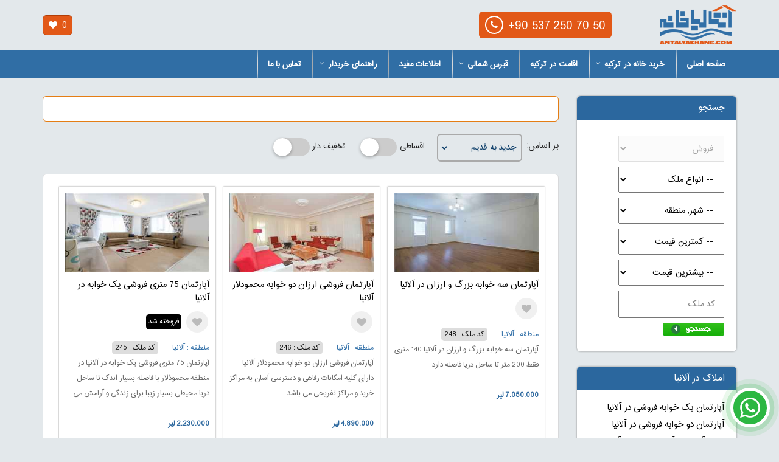

--- FILE ---
content_type: text/html; charset=utf-8
request_url: https://antalyakhane.com/fa/amlak/%C3%AF%C2%BF%C2%BD%C3%AF%C2%BF%C2%BD%C3%AF%C2%BF%C2%BD%C3%AF%C2%BF%C2%BD%C3%AF%C2%BF%C2%BD%C3%AF%C2%BF%C2%BD%C3%AF%C2%BF%C2%BD%C3%AF%C2%BF%C2%BD-%C3%AF%C2%BF%C2%BD%C3%AF%C2%BF%C2%BD%C3%AF%C2%BF%C2%BD%C3%AF%C2%BF%C2%BD%C3%AF%C2%BF%C2%BD%C3%AF%C2%BF%C2%BD%C3%AF%C2%BF%C2%BD%C3%AF%C2%BF%C2%BD-%C3%AF%C2%BF%C2%BD%C3%AF%C2%BF%C2%BD%C3%AF%C2%BF%C2%BD%C3%AF%C2%BF%C2%BD-%C3%AF%C2%BF%C2%BD%C3%AF%C2%BF%C2%BD%C3%AF%C2%BF%C2%BD%C3%AF%C2%BF%C2%BD%C3%AF%C2%BF%C2%BD%C3%AF%C2%BF%C2%BD?page=18
body_size: 29831
content:


<!DOCTYPE html>
<!--[if IE 7 ]><html class="ie ie7 lte9 lte8 lte7" lang="fa" xmlns="http://www.w3.org/1999/xhtml"><![endif]-->
<!--[if IE 8]><html class="ie ie8 lte9 lte8" lang="fa" xmlns="http://www.w3.org/1999/xhtml">	<![endif]-->
<!--[if IE 9]><html class="ie ie9 lte9" lang="fa" xmlns="http://www.w3.org/1999/xhtml"><![endif]-->
<!--[if (gt IE 9)|!(IE)]><!-->
<html class="noIE" lang="fa" xmlns="http://www.w3.org/1999/xhtml">
<!--<![endif]-->


<head id="ctl00_Head1"><title>
	خرید آپارتمان در آلانیا | خرید آپارتمان در آنتالیا
</title>
<meta name="description" content="ï¿½ï¿½ï¿½ï¿½ï¿½ï¿½ï¿½ï¿½-ï¿½ï¿½ï¿½ï¿½ï¿½ï¿½ï¿½ï¿½-ï¿½ï¿½ï¿½ï¿½-ï¿½ï¿½ï¿½ï¿½ï¿½ï¿½" />
<meta name="robots" content="follow, index, max-snippet:-1, max-video-preview:-1, max-image-preview:large" />
<meta property="og:title" content="ï¿½ï¿½ï¿½ï¿½ï¿½ï¿½ï¿½ï¿½-ï¿½ï¿½ï¿½ï¿½ï¿½ï¿½ï¿½ï¿½-ï¿½ï¿½ï¿½ï¿½-ï¿½ï¿½ï¿½ï¿½ï¿½ï¿½" />
<meta property="og:url" content="https://antalyakhane.com/fa/amlak/ï¿½ï¿½ï¿½ï¿½ï¿½ï¿½ï¿½ï¿½-ï¿½ï¿½ï¿½ï¿½ï¿½ï¿½ï¿½ï¿½-ï¿½ï¿½ï¿½ï¿½-ï¿½ï¿½ï¿½ï¿½ï¿½ï¿½?page=18" />
<meta property="og:image" content="https://antalyakhane.com/eimg/logo-fa.png" /><meta property="og:image:width" content="350" /><meta property="og:image:height" content="300" />
<meta property="og:description" content="ï¿½ï¿½ï¿½ï¿½ï¿½ï¿½ï¿½ï¿½-ï¿½ï¿½ï¿½ï¿½ï¿½ï¿½ï¿½ï¿½-ï¿½ï¿½ï¿½ï¿½-ï¿½ï¿½ï¿½ï¿½ï¿½ï¿½" />
<meta name="twitter:card" content="summary">
<meta name="twitter:site" content="@antalyakhane">
<meta name="twitter:title" content="ï¿½ï¿½ï¿½ï¿½ï¿½ï¿½ï¿½ï¿½-ï¿½ï¿½ï¿½ï¿½ï¿½ï¿½ï¿½ï¿½-ï¿½ï¿½ï¿½ï¿½-ï¿½ï¿½ï¿½ï¿½ï¿½ï¿½">
<meta name="twitter:description" content="ï¿½ï¿½ï¿½ï¿½ï¿½ï¿½ï¿½ï¿½-ï¿½ï¿½ï¿½ï¿½ï¿½ï¿½ï¿½ï¿½-ï¿½ï¿½ï¿½ï¿½-ï¿½ï¿½ï¿½ï¿½ï¿½ï¿½">
<meta name="twitter:creator" content="@antalyakhane">
<meta name="twitter:image" content="https://antalyakhane.com/eimg/logo-fa.png">
<meta property="og:type" content="article" />
<meta http-equiv="Content-Language" content="fa" />
<link rel="canonical" href="https://antalyakhane.com/fa/amlak/ï¿½ï¿½ï¿½ï¿½ï¿½ï¿½ï¿½ï¿½-ï¿½ï¿½ï¿½ï¿½ï¿½ï¿½ï¿½ï¿½-ï¿½ï¿½ï¿½ï¿½-ï¿½ï¿½ï¿½ï¿½ï¿½ï¿½?page=18" />
<link rel="shortcut icon" href="/fa/images/favicon16.png" /><meta name="viewport" content="width=device-width, initial-scale=1, maximum-scale=1" />
    
    <!--<link href="http://fonts.googleapis.com/css?family=Open+Sans:300,400,600,700" rel="stylesheet" type="text/css" />-->

    
    <link rel="stylesheet" href="/fa/cssProds/bundle.min.css?ver=2.1.9" />
    
    
    
    
    
    
    <!--[if IE 8]>
		<script src="/fa/jsProds/respond.min.js"></script>
		<script src="/fa/jsProds/selectivizr-min.js"></script>
	<![endif]-->
    <!--
	<script src="http://ajax.googleapis.com/ajax/libs/jquery/1.9.1/jquery.min.js"></script>
	-->
    
    
    
    <script src="/fa/jsProds/bundle2.min.js?ver=2.1.9"></script>
    
    
    
    
    
    

    <!-- Global site tag (gtag.js) - Google Analytics -->
    <script async src="https://www.googletagmanager.com/gtag/js?id=UA-121045929-1"></script>
    <script>
      window.dataLayer = window.dataLayer || [];
      function gtag(){dataLayer.push(arguments);}
      gtag('js', new Date());

      gtag('config', 'UA-121045929-1');
    </script>
    
    
    
<script type="application/ld+json">
  {
    "@context" : "http://schema.org",
    "@type" : "Organization",
    "url" : "https://antalyakhane.com",
    "sameAs" : [
        "https://www.youtube.com/channel/UCqIRkN4KQH2uyH5-8FEFN3Q",
        "https://www.facebook.com/antalyakhane/",
        "https://twitter.com/AntalyaKhane",
        "https://plus.google.com/u/0/107661527711373925874"
    ],
    "logo" : "https://antalyakhane.com/eimg/logo-fa.png",
    "contactPoint" : [
      {
        "@type" : "ContactPoint",
        "telephone" : "+905372507050",
        "contactType" : "sales",
        "availableLanguage" : ["English", "Persian"]
      },
      {
        "@type" : "ContactPoint",
        "telephone" : "+989121451363",
        "contactType" : "sales",
        "availableLanguage" : ["English", "Persian"]
      }
    ]
  }
</script>
<link href="../../App_Themes/faTheme/faStyle.css" type="text/css" rel="stylesheet" /></head>
<body onload="pop_up_light_box_with_delay(1);" class="products-view">
    <form name="aspnetForm" method="post" action="./ï¿½ï¿½ï¿½ï¿½ï¿½ï¿½ï¿½ï¿½-ï¿½ï¿½ï¿½ï¿½ï¿½ï¿½ï¿½ï¿½-ï¿½ï¿½ï¿½ï¿½-ï¿½ï¿½ï¿½ï¿½ï¿½ï¿½?page=18" onsubmit="javascript:return WebForm_OnSubmit();" id="aspnetForm">
<div>
<input type="hidden" name="__EVENTTARGET" id="__EVENTTARGET" value="" />
<input type="hidden" name="__EVENTARGUMENT" id="__EVENTARGUMENT" value="" />
<input type="hidden" name="__LASTFOCUS" id="__LASTFOCUS" value="" />
<input type="hidden" name="__VIEWSTATE" id="__VIEWSTATE" value="/[base64]/YqNiy2LHar1/ZiF/Yp9ix2LLYp9mGX9iv2LFf2KLZhNin2YbbjNinHVBfMTI1NDY3MjE0TDRBOTk0MyAtIENvcHkuanBnSdii2b7Yp9ix2KrZhdin2YYg2LPZhyDYrtmI2KfYqNmHINio2LLYsdqvINmIINin2LHYstin2YYg2K/YsSDYotmE2KfZhtuM2KdJ2KLZvtin2LHYqtmF2KfZhiDYs9mHINiu2YjYp9io2Ycg2KjYstix2q8g2Ygg2KfYsdiy2KfZhiDYr9ixINii2YTYp9mG24zYp0nYotm+2KfYsdiq2YXYp9mGX9iz2Ydf2K7ZiNin2KjZh1/YqNiy2LHar1/ZiF/Yp9ix2LLYp9mGX9iv2LFf2KLZhNin2YbbjNinSdii2b7Yp9ix2KrZhdin2YYg2LPZhyDYrtmI2KfYqNmHINio2LLYsdqvINmIINin2LHYstin2YYg2K/[base64]/Yp9ix2K8uRjxiciAvPjxzdHJvbmcgY2xhc3M9J2FjY2VudC1jb2xvci10d28gcHJpY2UnPjcuMDUwLjAwMCDZhNuM2LE8L3N0cm9uZz5kAgEPZBYCZg8VFVTYotm+2KfYsdiq2YXYp9mGX9mB2LHZiNi024xf2KfYsdiy2KfZhl/Yr9mIX9iu2YjYp9io2Ydf2YXYrdmF2YjYr9mE2KfYsV/[base64]/Zgdix2YjYtNuMX9in2LHYstin2YZf2K/ZiF/YrtmI2KfYqNmHX9mF2K3ZhdmI2K/[base64]/[base64]/bjNqpX9iu2YjYp9io2Ydf2K/YsV/[base64]/YsSDYotmE2KfZhtuM2KdJ2KLZvtin2LHYqtmF2KfZhl83NV/Zhdiq2LHbjF/Zgdix2YjYtNuMX9uM2qlf2K7ZiNin2KjZh1/[base64]/[base64]/Yotm+2KfYsdiq2YXYp9mGX9uM2qlf2K7ZiNin2KjZh1/[base64]/Zgdix2YjYtNuMX9ii2b7Yp9ix2KrZhdin2YZf24zaqV/YrtmI2KfYqNmHX9mF2K3ZhdmI2K/[base64]/[base64]/Yr9ixX9ii2YTYp9mG24zYpxZQXzEyMjE4MzIxNEw0QTYwMTEuanBnO9ii2b7Yp9ix2KrZhdin2YYg2KjYstix2q8g2K/ZiCDYrtmI2KfYqNmHINiv2LEg2KLZhNin2YbbjNinO9ii2b7Yp9ix2KrZhdin2YYg2KjYstix2q8g2K/ZiCDYrtmI2KfYqNmHINiv2LEg2KLZhNin2YbbjNinO9ii2b7Yp9ix2KrZhdin2YZf2KjYstix2q9f2K/ZiF/YrtmI2KfYqNmHX9iv2LFf2KLZhNin2YbbjNinO9ii2b7Yp9ix2KrZhdin2YYg2KjYstix2q8g2K/[base64]/ZiCDYrtmI2KfYqNmHINiv2LEg2KLZhNin2YbbjNinICDYtdmB2LEg2YXbjCDYqNin2LTYry4g2K/bjNivINmIINmF2YbYuNix2Ycg2LLbjNio2KfbjNuMINiv2KfYsdivLkY8YnIgLz48c3Ryb25nIGNsYXNzPSdhY2NlbnQtY29sb3ItdHdvIHByaWNlJz41LjcwMC4wMDAg2YTbjNixPC9zdHJvbmc+ZAIFD2QWAmYPFRVJ2KLZvtin2LHYqtmF2KfZhl/[base64]/YsSDYotmE2KfZhtuM2KcgLSDZhdit2YXZiNiv2YTYp9ixSdii2b7Yp9ix2KrZhdin2YZf2YHYsdmI2LTbjF/ZhNmI2qnYs1/Yr9ixX9ii2YTYp9mG24zYp18tX9mF2K3ZhdmI2K/[base64]/[base64]/YrtmI2KfYqNmHXzY1X9mF2KrYsduMX9mB2YjZhF/Yp9mF2qnYp9mG2KfYql/[base64]/YsSDYotmE2KfZhtuM2KdU2KLZvtin2LHYqtmF2KfZhl/[base64]/YrtmI2KfYqF/Yr9ixX9i02YfYsV/YotmE2KfZhtuM2Kdf2YbYstiv24zaqV/Yr9ix24zYp180UF8xMjAzNTI0N1doYXRzQXBwIEltYWdlIDIwMTgtMDQtMTcgYXQgMDkuMzYuMzIuanBlZ0vYotm+2KfYsdiq2YXYp9mGINuM2qkg2K7ZiNin2Kgg2K/YsSDYtNmH2LEg2KLZhNin2YbbjNinINmG2LLYr9uM2qkg2K/YsduM2KdL2KLZvtin2LHYqtmF2KfZhiDbjNqpINiu2YjYp9ioINiv2LEg2LTZh9ixINii2YTYp9mG24zYpyDZhtiy2K/bjNqpINiv2LHbjNinTNii2b7Yp9ix2KrZhdin2YZf24zaqV/YrtmI2KfYqF/Yr9ixX9i02YfYsV/YotmE2KfZhtuM2Kdf2YbYstiv24zaqV/Yr9ix24zYp19L2KLZvtin2LHYqtmF2KfZhiDbjNqpINiu2YjYp9ioINiv2LEg2LTZh9ixINii2YTYp9mG24zYpyDZhtiy2K/[base64]/YsSDYtNmH2LEg2KLZhNin2YbbjNinINmG2LLYr9uM2qkg2K/YsduM2Kcg2KjZiNiv2Ycg2Ygg2K/[base64]/Zhtiy2K/bjNqpX9io2Ydf2K/YsduM2Kdf2K/YsV/[base64]/bjNqpINio2Ycg2K/YsduM2Kcg2K/YsSDYotmE2KfZhtuM2KdL2KLZvtin2LHYqtmF2KfZhl/bjNqpX9iu2YjYp9io2Ydf2YbYstiv24zaqV/[base64]/bjNqpINio2Ycg2K/YsduM2Kcg2K/YsSDYotmE2KfZhtuM2Kcg2K/YsSDbjNqp24wg2KfYsiDYqNmH2KrYsduM2YYg2YXZhtin2LfZgiDYtNmH2LEg2LLbjNio2KfbjCDYotmE2KfZhtuM2Kcg2YLYsdin2LEg2K/[base64]/[base64]/[base64]/Oq6zE5bGl5yEkPv5" />
</div>

<script type="text/javascript">
//<![CDATA[
var theForm = document.forms['aspnetForm'];
if (!theForm) {
    theForm = document.aspnetForm;
}
function __doPostBack(eventTarget, eventArgument) {
    if (!theForm.onsubmit || (theForm.onsubmit() != false)) {
        theForm.__EVENTTARGET.value = eventTarget;
        theForm.__EVENTARGUMENT.value = eventArgument;
        theForm.submit();
    }
}
//]]>
</script>


<script src="/WebResource.axd?d=kQpuksxIDYBLPPXpECkOfWga5ZIHf_Ps5yfd6WpTmaFmbD6b2TqmR9JLq9dHoH5O7HmGXJh8AtOWA2chjp5oAogsJQc1&amp;t=638901662248157332" type="text/javascript"></script>


<script src="/ScriptResource.axd?d=qEYvmtRORJf4CpSEsud0-txBdV4VwQQsXuGvNIZO_YKx3HlQBSTbmsYd0ruSBcQBsDwOqRqC6VRjJ531--0cxiOStqp--eseGGBP-Zca2sColL7DkRoSM_gbJIbeQq9co1-y-O9FiBv5wRzVCeaPC8e8S301&amp;t=ffffffff93d1c106" type="text/javascript"></script>
<script src="/ScriptResource.axd?d=uVuKW4ySxEz7VhYvDx01dPHXV0fBio9gaQLTqA_pQ0J6GJvDH0tszwFYlb18GRaYS45OUoZMZisCMoen5-lf-I_fkVAgIKLBQmxvDKrXdPUgE5Vf1E_UHlpLsDDa6PoF0Q_M_r6BfyU6Tm5N3wfHrWoE580K1w55UuYegTegbIZRjbqX0&amp;t=5c0e0825" type="text/javascript"></script>
<script type="text/javascript">
//<![CDATA[
if (typeof(Sys) === 'undefined') throw new Error('ASP.NET Ajax client-side framework failed to load.');
//]]>
</script>

<script src="/ScriptResource.axd?d=Yg9wKUxYiHjs6yLlSYxzvpOYNU1SSM_glvaYkqRBBDo64yyU7NcB1PcpuQnAGID-cxjcn0esUlRhS0wx1L2YIxkCZtxgH_hxP1cgGHxT9CPo5P4pDxGKuRVN78TeBdQNtI078dKIu0BTemc8pwbdlfJxa5Rxj9WOviO9kxaTldEK6bNs0&amp;t=5c0e0825" type="text/javascript"></script>
<script type="text/javascript">
//<![CDATA[
function WebForm_OnSubmit() {
if (typeof(ValidatorOnSubmit) == "function" && ValidatorOnSubmit() == false) return false;
return true;
}
//]]>
</script>

<div>

	<input type="hidden" name="__VIEWSTATEGENERATOR" id="__VIEWSTATEGENERATOR" value="71891709" />
</div>
        <span id="ctl00_lbl_Popup"><script language='javascript'>function pop_up_light_box_with_delay(secs){}</script></span>
        
        
        <script type="text/javascript">
//<![CDATA[
Sys.WebForms.PageRequestManager._initialize('ctl00$ScriptManager1', 'aspnetForm', ['tctl00$Cart1_UpdatePanel1_Fav',''], [], [], 90, 'ctl00');
//]]>
</script>

        
        

        <div id="page-wrapper">
            <header id="site-header" role="banner">
                <div id="ctl00_Header_Top_Row" class="header-top">
                    <div class="container">
                        <div class="row">
                            <div id="topheader_rp_actions" style="position: relative; float: left; text-align: left; padding-left: 13px;">

                                <div class="div_topFavIcon">
                                    <a href="/fa/favorites">
                                        <div id="topFavIcon">
                                        
                                            <div id="ctl00_Cart1_UpdatePanel1_Fav">
	
                                                    
                                                    
                    <i class="iconfont-heart"></i> <span id="ctl00_cardquickfav2_lbl_favCount">0</span>
                
                                                
</div>

                                        </div>
                                    </a>
                                </div>

                                <ul class="actions unstyled clearfix hidden" style="color: Black; font-size: 13px;">

                                    

                                    
                                

								
                                </ul>
                            </div>
                            <div class="div_topPhoneBtn">
                                <a href="tel:+905372507050" title="موبایل ترکیه">
                                    <div id="topPhoneBtn">
                                        <i class="iconfont-phone round-icon"></i> +90 537 250 70 50
                                    </div>
                                </a>
                            </div>
                            
                            <script>
                                $(function () {
                                    $('a[href*="#"]:not([href="#"])').click(function () {
                                        if (location.pathname.replace(/^\//, '') == this.pathname.replace(/^\//, '') && location.hostname == this.hostname) {
                                            var target = $(this.hash);
                                            target = target.length ? target : $('[name=' + this.hash.slice(1) + ']');                    
                                            if (target.length) {
                                                $('html, body').animate({
                                                    scrollTop:target.offset().top - 15
                                                }, 600);
                                                return false;
                                            }
                                        }
                                    });
                                });
                            </script>
                            <div class="div_topsearchIcon visible-xs">
                                <a href="#mainsearchbox">
                                    <div id="topsearchIcon">
                                        <i class="iconfont-search"></i> جستجو
                                    </div>
                                </a>
                            </div>                            

                            <div class="a_Logo" style="float: right; text-align: right; padding-right: 15px">
                                <a href="/">
                                    <img src="/fa/images/logo-fa.png" border="0" alt="آنتالیا خانه" /></a>
                            </div>

                        </div>
                    </div>
                    <div class="cart-notification">
                        <ul class="unstyled"></ul>
                    </div>
                </div>
                <div class="main-header-wrapper" style="background-color: #306ea5;">
                    <div class="container">
                        <div class="main-header">

                            

                            <nav id="site-menu" role="navigation">
                                <ul class="main-menu hidden-sm hidden-xs">
                                    <li><a href='/'>صفحه اصلی</a></li><li><a href='/fa/amlak/search?rentval=فروش'>خرید خانه در ترکیه<i class='iconfont-angle-down'></i></a><ul><li><a href='/fa/amlak/آپارتمان-فروشی-ارزان-در-آلانیا'>خرید آپارتمان در آلانیا</a></li><li><a href='/fa/amlak/خرید-آپارتمان-در-آنتالیا'>خرید آپارتمان در آنتالیا</a></li><li><a href='/fa/amlak/خرید-آپارتمان-در-استانبول'>خرید آپارتمان در استانبول</a></li></ul></li><li><a href='/fa/view/اقامت_در_ترکیه'>اقامت در ترکیه</a></li><li><a href='#'>قبرس شمالی<i class='iconfont-angle-down'></i></a><ul><li><a href='/fa/amlak/خرید-خانه-در-قبرس-شمالی'>خرید خانه در قبرس شمالی</a></li><li><a href='/fa/amlak/مهاجرت-به-قبرس-شمالی-با-خرید-خانه'>مهاجرت به قبرس شمالی با خرید خانه</a></li><li><a href='/fa/amlak/مهاجرت-به-قبرس-شمالی-با-ثبت-شرکت'>مهاجرت به قبرس شمالی با ثبت شرکت</a></li><li><a href='/fa/amlak/خرید-خانه-ویلایی-در-قبرس-شمالی'>خرید خانه ویلایی در قبرس شمالی</a></li><li><a href='/fa/amlak/اقامت-قبرس-شمالی'>اقامت قبرس شمالی</a></li></ul></li><li><a href='/fa/articles'>اطلاعات مفید</a></li><li><a href='/fa/view/راهنمای_خریدار'>راهنمای خریدار<i class='iconfont-angle-down'></i></a><ul><li><a href='/fa/view/مراکز_خرید'>مراکز خرید</a></li><li><a href='/fa/view/هتل_ها'>هتل ها</a></li><li><a href='/fa/view/کسب_و_کار_در_ترکیه'>کسب و کار در ترکیه</a></li><li><a href='/fa/view/شهر_های_توریستی_ترکیه'>شهر های توریستی ترکیه</a></li><li><a href='/fa/view/قیمت_خانه_در_ترکیه'>قیمت خانه در ترکیه</a></li><li><a href='/fa/view/مراحل_خرید_ملک_در_ترکیه'>مراحل خرید ملک در ترکیه</a></li><li><a href='/fa/view/سند_یا_تاپو_در_ترکیه'>سند یا تاپو در ترکیه</a></li></ul></li><li><a href='/fa/contact'>تماس با ما</a></li>
                                </ul>
                                <div id="mobile-menu" class="dl-menuwrapper visible-xs visible-sm">
                                    <button class="dl-trigger"><i class="iconfont-reorder round-icon"></i></button>
                                    <ul class="dl-menu">
                                        <li><a href='/'>صفحه اصلی</a></li><li><a href='#'>خرید خانه در ترکیه</a><ul class='dl-submenu'><li><a href='/fa/amlak/آپارتمان-فروشی-ارزان-در-آلانیا'>خرید آپارتمان در آلانیا</a></li><li><a href='/fa/amlak/خرید-آپارتمان-در-آنتالیا'>خرید آپارتمان در آنتالیا</a></li><li><a href='/fa/amlak/خرید-آپارتمان-در-استانبول'>خرید آپارتمان در استانبول</a></li></ul></li><li><a href='/fa/view/اقامت_در_ترکیه'>اقامت در ترکیه</a></li><li><a href='#'>قبرس شمالی</a><ul class='dl-submenu'><li><a href='/fa/amlak/خرید-خانه-در-قبرس-شمالی'>خرید خانه در قبرس شمالی</a></li><li><a href='/fa/amlak/مهاجرت-به-قبرس-شمالی-با-خرید-خانه'>مهاجرت به قبرس شمالی با خرید خانه</a></li><li><a href='/fa/amlak/مهاجرت-به-قبرس-شمالی-با-ثبت-شرکت'>مهاجرت به قبرس شمالی با ثبت شرکت</a></li><li><a href='/fa/amlak/خرید-خانه-ویلایی-در-قبرس-شمالی'>خرید خانه ویلایی در قبرس شمالی</a></li><li><a href='/fa/amlak/اقامت-قبرس-شمالی'>اقامت قبرس شمالی</a></li></ul></li><li><a href='/fa/articles'>اطلاعات مفید</a></li><li><a href='#'>راهنمای خریدار</a><ul class='dl-submenu'><li><a href='/fa/view/مراکز_خرید'>مراکز خرید</a></li><li><a href='/fa/view/هتل_ها'>هتل ها</a></li><li><a href='/fa/view/کسب_و_کار_در_ترکیه'>کسب و کار در ترکیه</a></li><li><a href='/fa/view/شهر_های_توریستی_ترکیه'>شهر های توریستی ترکیه</a></li><li><a href='/fa/view/قیمت_خانه_در_ترکیه'>قیمت خانه در ترکیه</a></li><li><a href='/fa/view/مراحل_خرید_ملک_در_ترکیه'>مراحل خرید ملک در ترکیه</a></li><li><a href='/fa/view/سند_یا_تاپو_در_ترکیه'>سند یا تاپو در ترکیه</a></li></ul></li><li><a href='/fa/contact'>تماس با ما</a></li>
                                    </ul>
                                </div>
                            </nav>
                        </div>
                    </div>
                </div>
            </header>


            <style>
                /* hidden fixed navigation */
                .fixedbar {
                    display: none;
                    position: fixed;
                    top: 0;
                    width: 100%;
                    /*height: 80px;
          background: rgba(0,0,0,0.75);*/
                    z-index: 9990;
                }

                @media only screen and (max-width: 991px) {
                    .fixedbar {
                        display: none;
                        visibility: hidden;
                    }
                }
            </style>

            <nav class="fixedbar">

                <div class="main-header-wrapper" style="background-color: #306ea5;">
                    <div class="container">
                        <div class="main-header">

                            

                            <nav id="site-menu" role="navigation">
                                <ul class="main-menu hidden-sm hidden-xs">
                                    <li><a href='/'>صفحه اصلی</a></li><li><a href='/fa/amlak/search?rentval=فروش'>خرید خانه در ترکیه<i class='iconfont-angle-down'></i></a><ul><li><a href='/fa/amlak/آپارتمان-فروشی-ارزان-در-آلانیا'>خرید آپارتمان در آلانیا</a></li><li><a href='/fa/amlak/خرید-آپارتمان-در-آنتالیا'>خرید آپارتمان در آنتالیا</a></li><li><a href='/fa/amlak/خرید-آپارتمان-در-استانبول'>خرید آپارتمان در استانبول</a></li></ul></li><li><a href='/fa/view/اقامت_در_ترکیه'>اقامت در ترکیه</a></li><li><a href='#'>قبرس شمالی<i class='iconfont-angle-down'></i></a><ul><li><a href='/fa/amlak/خرید-خانه-در-قبرس-شمالی'>خرید خانه در قبرس شمالی</a></li><li><a href='/fa/amlak/مهاجرت-به-قبرس-شمالی-با-خرید-خانه'>مهاجرت به قبرس شمالی با خرید خانه</a></li><li><a href='/fa/amlak/مهاجرت-به-قبرس-شمالی-با-ثبت-شرکت'>مهاجرت به قبرس شمالی با ثبت شرکت</a></li><li><a href='/fa/amlak/خرید-خانه-ویلایی-در-قبرس-شمالی'>خرید خانه ویلایی در قبرس شمالی</a></li><li><a href='/fa/amlak/اقامت-قبرس-شمالی'>اقامت قبرس شمالی</a></li></ul></li><li><a href='/fa/articles'>اطلاعات مفید</a></li><li><a href='/fa/view/راهنمای_خریدار'>راهنمای خریدار<i class='iconfont-angle-down'></i></a><ul><li><a href='/fa/view/مراکز_خرید'>مراکز خرید</a></li><li><a href='/fa/view/هتل_ها'>هتل ها</a></li><li><a href='/fa/view/کسب_و_کار_در_ترکیه'>کسب و کار در ترکیه</a></li><li><a href='/fa/view/شهر_های_توریستی_ترکیه'>شهر های توریستی ترکیه</a></li><li><a href='/fa/view/قیمت_خانه_در_ترکیه'>قیمت خانه در ترکیه</a></li><li><a href='/fa/view/مراحل_خرید_ملک_در_ترکیه'>مراحل خرید ملک در ترکیه</a></li><li><a href='/fa/view/سند_یا_تاپو_در_ترکیه'>سند یا تاپو در ترکیه</a></li></ul></li><li><a href='/fa/contact'>تماس با ما</a></li>
                                </ul>
                                <div id="mobile-menu" class="dl-menuwrapper visible-xs visible-sm">
                                    <button class="dl-trigger2"><i class="iconfont-reorder round-icon"></i></button>
                                    <ul class="dl-menu">
                                        <li><a href='/'>صفحه اصلی</a></li><li><a href='#'>خرید خانه در ترکیه</a><ul class='dl-submenu'><li><a href='/fa/amlak/آپارتمان-فروشی-ارزان-در-آلانیا'>خرید آپارتمان در آلانیا</a></li><li><a href='/fa/amlak/خرید-آپارتمان-در-آنتالیا'>خرید آپارتمان در آنتالیا</a></li><li><a href='/fa/amlak/خرید-آپارتمان-در-استانبول'>خرید آپارتمان در استانبول</a></li></ul></li><li><a href='/fa/view/اقامت_در_ترکیه'>اقامت در ترکیه</a></li><li><a href='#'>قبرس شمالی</a><ul class='dl-submenu'><li><a href='/fa/amlak/خرید-خانه-در-قبرس-شمالی'>خرید خانه در قبرس شمالی</a></li><li><a href='/fa/amlak/مهاجرت-به-قبرس-شمالی-با-خرید-خانه'>مهاجرت به قبرس شمالی با خرید خانه</a></li><li><a href='/fa/amlak/مهاجرت-به-قبرس-شمالی-با-ثبت-شرکت'>مهاجرت به قبرس شمالی با ثبت شرکت</a></li><li><a href='/fa/amlak/خرید-خانه-ویلایی-در-قبرس-شمالی'>خرید خانه ویلایی در قبرس شمالی</a></li><li><a href='/fa/amlak/اقامت-قبرس-شمالی'>اقامت قبرس شمالی</a></li></ul></li><li><a href='/fa/articles'>اطلاعات مفید</a></li><li><a href='#'>راهنمای خریدار</a><ul class='dl-submenu'><li><a href='/fa/view/مراکز_خرید'>مراکز خرید</a></li><li><a href='/fa/view/هتل_ها'>هتل ها</a></li><li><a href='/fa/view/کسب_و_کار_در_ترکیه'>کسب و کار در ترکیه</a></li><li><a href='/fa/view/شهر_های_توریستی_ترکیه'>شهر های توریستی ترکیه</a></li><li><a href='/fa/view/قیمت_خانه_در_ترکیه'>قیمت خانه در ترکیه</a></li><li><a href='/fa/view/مراحل_خرید_ملک_در_ترکیه'>مراحل خرید ملک در ترکیه</a></li><li><a href='/fa/view/سند_یا_تاپو_در_ترکیه'>سند یا تاپو در ترکیه</a></li></ul></li><li><a href='/fa/contact'>تماس با ما</a></li>
                                    </ul>
                                </div>
                            </nav>
                        </div>
                    </div>
                </div>

            </nav>
            <script type="text/javascript">
                $(document).ready(function () {
                    //$('#navigation a, .fixedbar a').on('click', function (e) {
                    //  e.preventDefault();
                    //});

                    $(window).on('scroll', function () {
                        var scrolltop = $(this).scrollTop();

                        if (scrolltop >= 215) {
                            $('.fixedbar').fadeIn(250);
                        }

                        else if (scrolltop <= 210) {
                            $('.fixedbar').fadeOut(250);
                        }
                    });
                });
            </script>

            

            <main id="main-content" role="main" style="margin-top: -10px;">
                <div class="container">
                    <div class="row">

                        <div class="m-t-b clearfix">

                            <section class="col-xs-12 col-sm-9 col-md-9" style="float: left;">

                                <section class="products-wrapper">

                                    <!--<div style="width:100%;margin-bottom:30px;">
                                    <a href="https://medgoltravel.com/antalya-tours/" target="_Blank">
                                        <img style="width:100%;border-radius:6px;box-shadow: 0 .125rem .3125rem rgba(0,0,0,.4);" src="/fa/images/banner-antalya-1403-medgoltravel.jpg" alt="تور آنتالیا نوروز ۱۴۰۳" title="تور آنتالیا نوروز ۱۴۰۳" />
                                    </a></div>-->

                                    

                                    









<script>

    function ItemToBox(param1, param2, param3, param4, param5, param6) {        
        if (param1 > 100) {            
            $.ajax({
                type: "POST",
                url: "/WebServiceCart.asmx/ADDToMyCart",
                cache: false, data: "{\"pId\":" + param2 + ",\"Lang\":" + 1 + ",\"uID\":'" + param3 + "',\"count\":" + param5 + ",\"AddType\":" + param6 + "}",
                contentType: "application/json; charset=utf-8",
                dataType: "json", success: function (msg) { __doPostBack('ctl00_Cart1_UpdatePanel1', ''); },
                error: function (msg) { }
            });
        }
    }
    function ItemToBoxCallBack() {
        __doPostBack('ctl00_Cart1_UpdatePanel1', '');
    }

    function ItemToBoxPart(param1, param2, param3, param4, param5, param6) {
        if (param1 > 0) {
            $('html, body').animate({ scrollTop: 0 }, 400);
            $.ajax({
                type: "POST",
                url: "/WebServiceCart.asmx/ADDToMyCart",
                cache: false, data: "{\"pId\":" + param2 + ",\"Lang\":" + 1 + ",\"uID\":'" + param3 + "',\"count\":" + param5 + ",\"AddType\":" + param6 + "}",
                contentType: "application/json; charset=utf-8",
                dataType: "json", success: function (msg) { __doPostBack('ctl00_Cart1_UpdatePanel1', ''); alert('قطعه مورد نظر با موفقیت به سبد خرید شما اضافه گردید'); },
                error: function (msg) { }
            });
        }
    }
    function ItemToBoxCallBack() {
        __doPostBack('ctl00_Cart1_UpdatePanel1', '');
    }
    function CompareToBox(param1, param2, param3, param4, param5, param6) {
        var rpcookie = readCookieRP('MyRP_CompCounter');
        if (rpcookie < 4) {
            if (param1 > 100) {
                $.ajax({
                    type: "POST",
                    url: "/WebServiceCart.asmx/ADDToMyCart",
                    cache: false, data: "{\"pId\":" + param2 + ",\"Lang\":" + 1 + ",\"uID\":'" + param3 + "',\"count\":" + param5 + ",\"AddType\":" + param6 + "}",
                    contentType: "application/json; charset=utf-8",
                    dataType: "json", success: function (msg) {
                        __doPostBack('ctl00_Cart1_UpdatePanel1_Comp', '');
                    },
                    error: function (msg) { }
                });
            }
        }
        else {
            alert('حداکثر 4 ملک را میتوانید مقایسه نمایید');
        }
    }
    function CompareToBoxCallBack() {
        __doPostBack('ctl00_Cart1_UpdatePanel1_Comp', '');
    }

    function readCookieRP(name) {
        var nameEQ = name + "=";
        var ca = document.cookie.split(';');
        for (var i = 0; i < ca.length; i++) {
            var c = ca[i];
            while (c.charAt(0) == ' ') c = c.substring(1, c.length);
            if (c.indexOf(nameEQ) == 0) return c.substring(nameEQ.length, c.length);
        }
        return null;
    }




    function FavoriteToBox(param1, param2, param3, param4, param5, param6) {
        if (param1 > 100) {            
            const ielement = document.querySelector("#i_Like" + param1);
            if (ielement.classList.contains("press"))
            {
                //$(".aLike" + param1 + " i,.aLike" + param1 + " span").toggleClass("press", 1000);
                $(".aLike" + param1 + " i,.aLike" + param1 + " span").removeClass("press", 1000);
                param6 = '-' + param6;

                var fLikecc = parseFloat(document.getElementById("ctl00_cardquickfav2_lbl_favCount").innerHTML) - 1;
                if(fLikecc < 0)
                    fLikecc = 0;
                document.getElementById("ctl00_cardquickfav2_lbl_favCount").innerHTML = fLikecc;
            }
            else
            {
                $(".aLike" + param1 + " i,.aLike" + param1 + " span").addClass("press", 1000);
                
                var fLikecc = parseFloat(document.getElementById("ctl00_cardquickfav2_lbl_favCount").innerHTML) + 1;                
                document.getElementById("ctl00_cardquickfav2_lbl_favCount").innerHTML = fLikecc;
            }
            
            $.ajax({
                type: "POST",
                url: "/WebServiceCart.asmx/ADDToMyCart",
                cache: false, data: "{\"pId\":" + param2 + ",\"Lang\":" + 1 + ",\"uID\":'" + param3 + "',\"count\":" + param5 + ",\"AddType\":" + param6 + "}",
                contentType: "application/json; charset=utf-8",
                dataType: "json", success: function (msg) {
                    //__doPostBack('ctl00_Cart1_UpdatePanel1_Fav', '');
                },
                error: function (msg) { }
            });
        }
    }
    function FavoriteToBoxCallBack() {
        //__doPostBack('ctl00_Cart1_UpdatePanel1_Fav', '');
    }
    

</script>
<link rel="stylesheet" href="/fa/cssProds/chbox-switch.min.css">

					                  
                                      <div class="contentTxtBox">
                                           <h1></h1>
                                           
                                      </div>                                            
<div id="ctl00_Plc_ctl00_list_tools_row">
                                      <div class="list_tools tools1" >
                                            <div class="tools_title1">بر اساس:</div>
                                            <div class="inline-middle styled-dd2">
                                                <select name="ctl00$Plc$ctl00$drp_Sort" onchange="javascript:setTimeout(&#39;__doPostBack(\&#39;ctl00$Plc$ctl00$drp_Sort\&#39;,\&#39;\&#39;)&#39;, 0)" id="ctl00_Plc_ctl00_drp_Sort">
	<option selected="selected" value=" productid desc ">جدید به قدیم</option>
	<option value=" productid asc ">قدیم به جدید</option>
	<option value=" pprice desc ">قیمت، زیاد به کم</option>
	<option value=" pprice asc ">قیمت، کم به زیاد</option>

</select>													
											</div>
                                        </div>

                                      <div class="list_tools tools2" >
                                            <div class="tools_title2">اقساطی</div>
                                            <label class="switch">
                                                
                                                <input id="ctl00_Plc_ctl00_chbswitch_ghesti" type="checkbox" name="ctl00$Plc$ctl00$chbswitch_ghesti" onclick="javascript:setTimeout(&#39;__doPostBack(\&#39;ctl00$Plc$ctl00$chbswitch_ghesti\&#39;,\&#39;\&#39;)&#39;, 0)" />
                                                <div class="sliderchb roundchb"></div>
                                            </label>
                                        </div>

                                      <div class="list_tools tools3" >
                                            <div class="tools_title2">تخفیف دار</div>
                                            <label class="switch">
                                                
                                                <input id="ctl00_Plc_ctl00_chbswitch_takhfif" type="checkbox" name="ctl00$Plc$ctl00$chbswitch_takhfif" onclick="javascript:setTimeout(&#39;__doPostBack(\&#39;ctl00$Plc$ctl00$chbswitch_takhfif\&#39;,\&#39;\&#39;)&#39;, 0)" />
                                                <div class="sliderchb roundchb"></div>
                                            </label>
                                        </div>
    </div>

                                      <style>
                                                .sectionRP {
	                                                clear: both;
	                                                padding: 12px;
	                                                padding-right:22px;
	                                                margin: 0px;
                                                }

                                                .colRP {
	                                                display: block;
	                                                float:right;
	                                                margin: 1% 0 1% 1.6%;
                                                }
                                                /*.colRP:first-child { margin-left: 0; }*/


                                                .groupRP:before,
                                                .groupRP:after {
	                                                content:"";
	                                                display:table;
                                                }
                                                .groupRP:after {
	                                                clear:both;
                                                }
                                                .groupRP {
                                                    zoom:1; /* For IE 6/7 */
                                                    background-color:White;
                                                    border:1px solid #d8d9db;
                                                    border-radius:6px;
                                                    margin-top:20px;                                                    
                                                }

                                                .span_3_of_3RP {
	                                                width: 100%;
	                                                text-align:center;
                                                }
                                                .span_2_of_3RP {
	                                                width: 66.1%;
	                                                text-align:center;
                                                }
                                                .span_1_of_3RP 
                                                {
                                                    /*width: 32.2%;*/
	                                                width: 31.7%;
	                                                text-align:center;
	                                                background-color:Green;
	                                                padding:10px;
                                                }
                                                .span_1_of_4RP 
                                                {
	                                                width: 23.4%;	                                                
	                                                padding:10px;
                                                }
                                                .hometopitems1
                                                {
                                                    background-color:White;
                                                    text-align:right;
                                                    
                                                    /*-moz-border-radius:6px;
	                                                border-radius:6px;*/
	                                                
	                                                -moz-box-shadow:0px 0px 2px 0px #8a8a8a;
	                                                -webkit-box-shadow: 0px 0px 2px 0px #8a8a8a;
	                                                box-shadow: 0px 0px 2px 0px #8a8a8a;
	                                                
	                                                /*border:solid 1px #a9a9a9;*/
	                                                /*border-bottom:8px solid #009ddb;*/
                                                }
                                                .hometopitems1 img
                                                {
                                                    width:100%;max-height:190px;
                                                    margin-bottom:11px;
                                                }
                                                .hometopitems1 a
                                                {
                                                    color:Black;
                                                }
                                                .hometopitems1 a:hover
                                                {
                                                    color:#555;
                                                }
                                                .homeItemsHeight1
                                                {
                                                    min-height:430px;                                                    
                                                }
                                                .homeItemsHeight1 h3 {
                                                    font-size:13px;
                                                    line-height:22px;
                                                    margin:0px;
                                                    margin-bottom:-15px;
                                                    padding:0px;
                                                }
                                                .homeItemsHeight2
                                                {
                                                    min-height:176px;                                                    
                                                }
                                                .homeItemsHeight3 {
                                                    min-height: 365px;
                                                }
                                                
                                                @media only screen and (max-width: 480px) {
	                                                .colRP { margin: 1% 0 1% 0%;}
	                                                .span_3_of_3RP, .span_2_of_3RP, .span_1_of_3RP, .span_1_of_4RP { width: 100%; }
	                                                .sectionRP { padding-right:12px; }
                                                }
                                                </style>
                                                
                                      <div class="sectionRP groupRP" >

                                                
                                                    
                                                        
                                                        <div class="colRP span_1_of_3RP hometopitems1 homeItemsHeight1">

                                                            
	                                                
                                                            <a href="/fa/product/آپارتمان_سه_خوابه_بزرگ_و_ارزان_در_آلانیا">                                                                
                                                                <img style="width:100%;max-height:130px;" src="https://antalyakhane.com/smallpic/P_125467214L4A9943 - Copy.jpg" alt="آپارتمان سه خوابه بزرگ و ارزان در آلانیا" title="آپارتمان سه خوابه بزرگ و ارزان در آلانیا" />
                                                            </a>                                                            
                                                            <br />                                                            
                                                            <h3><a href="/fa/product/آپارتمان_سه_خوابه_بزرگ_و_ارزان_در_آلانیا">آپارتمان سه خوابه بزرگ و ارزان در آلانیا</a></h3>
                                                            <br />
                                                            <div class="tag_badge_List " >
                                                                <div class="aLike aLike2625">
                                                                    <i id="i_Like2625" class="iconfont-heart " onclick="FavoriteToBox('2625','2625','7742c7c5-dbae-41c0-9c7f-d3d4273bc795','/smallpic/P_125467214L4A9943 - Copy.jpg','1','600')"></i>
                                                                    <span>liked!</span>
                                                                </div>
                                                                
                                                                
                                                                
                                                            </div>
                                                            <span style="color:#3270a8;">منطقه : آلانیا</span>
                                                            <span class="itemNoDiv">کد ملک : 248</span>
                                                            <br />
                                                            <div class="list__smalldesc">آپارتمان سه خوابه بزرگ و ارزان در آلانیا 140 متری فقط 200 متر تا ساحل دریا فاصله دارد.</div>
                                                            
                                                            <br /><strong class='accent-color-two price'>7.050.000 لیر</strong>
	                                                    </div>

                                                        
                                                        
                                                        <div class="colRP span_1_of_3RP hometopitems1 homeItemsHeight1">

                                                            
	                                                
                                                            <a href="/fa/product/آپارتمان_فروشی_ارزان_دو_خوابه_محمودلار_آلانیا">                                                                
                                                                <img style="width:100%;max-height:130px;" src="https://antalyakhane.com/smallpic/P_12533648FormatFactoryFormatFactoryDSC_0005.jpg" alt="آپارتمان فروشی ارزان دو خوابه محمودلار آلانیا" title="آپارتمان فروشی ارزان دو خوابه محمودلار آلانیا" />
                                                            </a>                                                            
                                                            <br />                                                            
                                                            <h3><a href="/fa/product/آپارتمان_فروشی_ارزان_دو_خوابه_محمودلار_آلانیا">آپارتمان فروشی ارزان دو خوابه محمودلار آلانیا</a></h3>
                                                            <br />
                                                            <div class="tag_badge_List " >
                                                                <div class="aLike aLike2621">
                                                                    <i id="i_Like2621" class="iconfont-heart " onclick="FavoriteToBox('2621','2621','7742c7c5-dbae-41c0-9c7f-d3d4273bc795','/smallpic/P_12533648FormatFactoryFormatFactoryDSC_0005.jpg','1','600')"></i>
                                                                    <span>liked!</span>
                                                                </div>
                                                                
                                                                
                                                                
                                                            </div>
                                                            <span style="color:#3270a8;">منطقه : آلانیا</span>
                                                            <span class="itemNoDiv">کد ملک : 246</span>
                                                            <br />
                                                            <div class="list__smalldesc">آپارتمان فروشی ارزان دو خوابه محمودلار آلانیا دارای کلیه امکانات رفاهی و دسترسی آسان به مراکز خرید و مراکز تفریحی می باشد.</div>
                                                            
                                                            <br /><strong class='accent-color-two price'>4.890.000 لیر</strong>
	                                                    </div>

                                                        
                                                        
                                                        <div class="colRP span_1_of_3RP hometopitems1 homeItemsHeight1">

                                                            
	                                                
                                                            <a href="/fa/product/آپارتمان_75_متری_فروشی_یک_خوابه_در_آلانیا">                                                                
                                                                <img style="width:100%;max-height:130px;" src="https://antalyakhane.com/smallpic/P_125233314L4A0876.jpg" alt="آپارتمان 75 متری فروشی یک خوابه در آلانیا" title="آپارتمان 75 متری فروشی یک خوابه در آلانیا" />
                                                            </a>                                                            
                                                            <br />                                                            
                                                            <h3><a href="/fa/product/آپارتمان_75_متری_فروشی_یک_خوابه_در_آلانیا">آپارتمان 75 متری فروشی یک خوابه در آلانیا</a></h3>
                                                            <br />
                                                            <div class="tag_badge_List " >
                                                                <div class="aLike aLike2617">
                                                                    <i id="i_Like2617" class="iconfont-heart " onclick="FavoriteToBox('2617','2617','7742c7c5-dbae-41c0-9c7f-d3d4273bc795','/smallpic/P_125233314L4A0876.jpg','1','600')"></i>
                                                                    <span>liked!</span>
                                                                </div>
                                                                
                                                                
                                                                <div class="tags1 badge_sold" >فروخته شد</div>
                                                            </div>
                                                            <span style="color:#3270a8;">منطقه : آلانیا</span>
                                                            <span class="itemNoDiv">کد ملک : 245</span>
                                                            <br />
                                                            <div class="list__smalldesc">آپارتمان 75 متری فروشی یک خوابه در آلانیا در منطقه محموذلار با فاصله بسیار اندک تا ساحل دریا محیطی بسیار زیبا برای زندگی و آرامش می باشد.</div>
                                                            
                                                            <br /><strong class='accent-color-two price'>2.230.000 لیر</strong>
	                                                    </div>

                                                        
                                                        
                                                        <div class="colRP span_1_of_3RP hometopitems1 homeItemsHeight1">

                                                            
	                                                
                                                            <a href="/fa/product/واحد_فروشی_آپارتمان_یک_خوابه_محمودلار_آلانیا">                                                                
                                                                <img style="width:100%;max-height:130px;" src="https://antalyakhane.com/smallpic/P_122291133G3A4874.jpg" alt="واحد فروشی آپارتمان یک خوابه محمودلار آلانیا" title="واحد فروشی آپارتمان یک خوابه محمودلار آلانیا" />
                                                            </a>                                                            
                                                            <br />                                                            
                                                            <h3><a href="/fa/product/واحد_فروشی_آپارتمان_یک_خوابه_محمودلار_آلانیا">واحد فروشی آپارتمان یک خوابه محمودلار آلانیا</a></h3>
                                                            <br />
                                                            <div class="tag_badge_List " >
                                                                <div class="aLike aLike2613">
                                                                    <i id="i_Like2613" class="iconfont-heart " onclick="FavoriteToBox('2613','2613','7742c7c5-dbae-41c0-9c7f-d3d4273bc795','/smallpic/P_122291133G3A4874.jpg','1','600')"></i>
                                                                    <span>liked!</span>
                                                                </div>
                                                                
                                                                
                                                                <div class="tags1 badge_sold" >فروخته شد</div>
                                                            </div>
                                                            <span style="color:#3270a8;">منطقه : آلانیا</span>
                                                            <span class="itemNoDiv">کد ملک : 244</span>
                                                            <br />
                                                            <div class="list__smalldesc">واحد فروشی آپارتمان یک خوابه محمودلار آلانیا با دید دریا و امکانات کامل رفاهی آماده برای فروش می باشد.</div>
                                                            
                                                            <br /><strong class='accent-color-two price'>2.220.000 لیر</strong>
	                                                    </div>

                                                        
                                                        
                                                        <div class="colRP span_1_of_3RP hometopitems1 homeItemsHeight1">

                                                            
	                                                
                                                            <a href="/fa/product/آپارتمان_بزرگ_دو_خوابه_در_آلانیا">                                                                
                                                                <img style="width:100%;max-height:130px;" src="https://antalyakhane.com/smallpic/P_122183214L4A6011.jpg" alt="آپارتمان بزرگ دو خوابه در آلانیا" title="آپارتمان بزرگ دو خوابه در آلانیا" />
                                                            </a>                                                            
                                                            <br />                                                            
                                                            <h3><a href="/fa/product/آپارتمان_بزرگ_دو_خوابه_در_آلانیا">آپارتمان بزرگ دو خوابه در آلانیا</a></h3>
                                                            <br />
                                                            <div class="tag_badge_List " >
                                                                <div class="aLike aLike2609">
                                                                    <i id="i_Like2609" class="iconfont-heart " onclick="FavoriteToBox('2609','2609','7742c7c5-dbae-41c0-9c7f-d3d4273bc795','/smallpic/P_122183214L4A6011.jpg','1','600')"></i>
                                                                    <span>liked!</span>
                                                                </div>
                                                                
                                                                
                                                                
                                                            </div>
                                                            <span style="color:#3270a8;">منطقه : آلانیا</span>
                                                            <span class="itemNoDiv">کد ملک : 243</span>
                                                            <br />
                                                            <div class="list__smalldesc">آپارتمان بزرگ دو خوابه در آلانیا  صفر می باشد. دید و منظره زیبایی دارد.</div>
                                                            
                                                            <br /><strong class='accent-color-two price'>5.700.000 لیر</strong>
	                                                    </div>

                                                        
                                                        
                                                        <div class="colRP span_1_of_3RP hometopitems1 homeItemsHeight1">

                                                            
	                                                
                                                            <a href="/fa/product/آپارتمان_فروشی_لوکس_در_آلانیا_-_محمودلار">                                                                
                                                                <img style="width:100%;max-height:130px;" src="https://antalyakhane.com/smallpic/P_12257564L4A5863.jpg" alt="آپارتمان فروشی لوکس در آلانیا - محمودلار" title="آپارتمان فروشی لوکس در آلانیا - محمودلار" />
                                                            </a>                                                            
                                                            <br />                                                            
                                                            <h3><a href="/fa/product/آپارتمان_فروشی_لوکس_در_آلانیا_-_محمودلار">آپارتمان فروشی لوکس در آلانیا - محمودلار</a></h3>
                                                            <br />
                                                            <div class="tag_badge_List " >
                                                                <div class="aLike aLike2605">
                                                                    <i id="i_Like2605" class="iconfont-heart " onclick="FavoriteToBox('2605','2605','7742c7c5-dbae-41c0-9c7f-d3d4273bc795','/smallpic/P_12257564L4A5863.jpg','1','600')"></i>
                                                                    <span>liked!</span>
                                                                </div>
                                                                
                                                                
                                                                
                                                            </div>
                                                            <span style="color:#3270a8;">منطقه : آلانیا</span>
                                                            <span class="itemNoDiv">کد ملک : 242</span>
                                                            <br />
                                                            <div class="list__smalldesc">آپارتمان فروشی لوکس در آلانیا - محمودلار با امکانات کامل رفاهی در حد هتل های 5 ستاره می باشد.</div>
                                                            
                                                            <br /><strong class='accent-color-two price'>5.800.000 لیر</strong>
	                                                    </div>

                                                        
                                                        
                                                        <div class="colRP span_1_of_3RP hometopitems1 homeItemsHeight1">

                                                            
	                                                
                                                            <a href="/fa/product/آپارتمان_یک_خوابه_65_متری_فول_امکانات_در_آلانیا">                                                                
                                                                <img style="width:100%;max-height:130px;" src="https://antalyakhane.com/smallpic/P_12042353WhatsApp Image 2018-04-17 at 09.31.51.jpeg" alt="آپارتمان یک خوابه 65 متری فول امکانات در آلانیا" title="آپارتمان یک خوابه 65 متری فول امکانات در آلانیا" />
                                                            </a>                                                            
                                                            <br />                                                            
                                                            <h3><a href="/fa/product/آپارتمان_یک_خوابه_65_متری_فول_امکانات_در_آلانیا">آپارتمان یک خوابه 65 متری فول امکانات در آلانیا</a></h3>
                                                            <br />
                                                            <div class="tag_badge_List " >
                                                                <div class="aLike aLike2601">
                                                                    <i id="i_Like2601" class="iconfont-heart " onclick="FavoriteToBox('2601','2601','7742c7c5-dbae-41c0-9c7f-d3d4273bc795','/smallpic/P_12042353WhatsApp Image 2018-04-17 at 09.31.51.jpeg','1','600')"></i>
                                                                    <span>liked!</span>
                                                                </div>
                                                                
                                                                
                                                                <div class="tags1 badge_sold" >فروخته شد</div>
                                                            </div>
                                                            <span style="color:#3270a8;">منطقه : آلانیا</span>
                                                            <span class="itemNoDiv">کد ملک : 241</span>
                                                            <br />
                                                            <div class="list__smalldesc">آپارتمان یک خوابه 65 متری فول امکانات در آلانیا در منطقه ای بسیار زیبا و محیطی آرام قرار دارد.</div>
                                                            
                                                            <br /><strong class='accent-color-two price'>2.150.000 لیر</strong>
	                                                    </div>

                                                        
                                                        
                                                        <div class="colRP span_1_of_3RP hometopitems1 homeItemsHeight1">

                                                            
	                                                
                                                            <a href="/fa/product/آپارتمان_یک_خواب_در_شهر_آلانیا_نزدیک_دریا_">                                                                
                                                                <img style="width:100%;max-height:130px;" src="https://antalyakhane.com/smallpic/P_12035247WhatsApp Image 2018-04-17 at 09.36.32.jpeg" alt="آپارتمان یک خواب در شهر آلانیا نزدیک دریا" title="آپارتمان یک خواب در شهر آلانیا نزدیک دریا" />
                                                            </a>                                                            
                                                            <br />                                                            
                                                            <h3><a href="/fa/product/آپارتمان_یک_خواب_در_شهر_آلانیا_نزدیک_دریا_">آپارتمان یک خواب در شهر آلانیا نزدیک دریا</a></h3>
                                                            <br />
                                                            <div class="tag_badge_List " >
                                                                <div class="aLike aLike2597">
                                                                    <i id="i_Like2597" class="iconfont-heart " onclick="FavoriteToBox('2597','2597','7742c7c5-dbae-41c0-9c7f-d3d4273bc795','/smallpic/P_12035247WhatsApp Image 2018-04-17 at 09.36.32.jpeg','1','600')"></i>
                                                                    <span>liked!</span>
                                                                </div>
                                                                
                                                                
                                                                
                                                            </div>
                                                            <span style="color:#3270a8;">منطقه : آلانیا</span>
                                                            <span class="itemNoDiv">کد ملک : 240</span>
                                                            <br />
                                                            <div class="list__smalldesc">آپارتمان یک خواب در شهر آلانیا نزدیک دریا بوده و دارای ویوی بسیار عالی می باشد.</div>
                                                            
                                                            <br /><strong class='accent-color-two price'>4.350.000 لیر</strong>
	                                                    </div>

                                                        
                                                        
                                                        <div class="colRP span_1_of_3RP hometopitems1 homeItemsHeight1">

                                                            
	                                                
                                                            <a href="/fa/product/آپارتمان_یک_خوابه_نزدیک_به_دریا_در_آلانیا">                                                                
                                                                <img style="width:100%;max-height:130px;" src="https://antalyakhane.com/smallpic/P_1186335WhatsApp Image 2018-04-17 at 10.10.56(1).jpeg" alt="آپارتمان یک خوابه نزدیک به دریا در آلانیا" title="آپارتمان یک خوابه نزدیک به دریا در آلانیا" />
                                                            </a>                                                            
                                                            <br />                                                            
                                                            <h3><a href="/fa/product/آپارتمان_یک_خوابه_نزدیک_به_دریا_در_آلانیا">آپارتمان یک خوابه نزدیک به دریا در آلانیا</a></h3>
                                                            <br />
                                                            <div class="tag_badge_List " >
                                                                <div class="aLike aLike2593">
                                                                    <i id="i_Like2593" class="iconfont-heart " onclick="FavoriteToBox('2593','2593','7742c7c5-dbae-41c0-9c7f-d3d4273bc795','/smallpic/P_1186335WhatsApp Image 2018-04-17 at 10.10.56(1).jpeg','1','600')"></i>
                                                                    <span>liked!</span>
                                                                </div>
                                                                
                                                                
                                                                <div class="tags1 badge_sold" >فروخته شد</div>
                                                            </div>
                                                            <span style="color:#3270a8;">منطقه : آلانیا</span>
                                                            <span class="itemNoDiv">کد ملک : 239</span>
                                                            <br />
                                                            <div class="list__smalldesc">آپارتمان یک خوابه نزدیک به دریا در آلانیا در یکی از بهترین مناطق شهر زیبای آلانیا قرار دارد.</div>
                                                            
                                                            <br /><strong class='accent-color-two price'>2.000.000 لیر</strong>
	                                                    </div>

                                                        
                                            
                                                        


                                                </div>

                                      <!-- Page-ination -->
                                      <div id="ctl00_Plc_ctl00_pagelist" style="width:100%;margin-top:20px;text-align:right;margin-bottom:30px;padding-bottom:30px;border-radius:10px;border-bottom:1px solid #666;">
                                          <div class="page-ination" >
        <div class="page-in">
          <ul class="clearfix" style="direction:rtl;">

          <style>
                                    .NumericCssPager
                                    {
                                        margin-left:5px;
                                        background-color: #ebebeb;
                                        padding: 5px 10px 5px 10px;
                                        color: #244a7c;
                                        text-decoration: none;
                                        -o-box-shadow: 1px 1px 1px #111;
                                        -moz-box-shadow: 1px 1px 1px #111;
                                        -webkit-box-shadow: 1px 1px 1px #111;
                                        box-shadow: 1px 1px 1px #111;
                                        margin-left:5px;
                                        float:right;
                                    }
                                    .NumericCssPager:hover
                                    {
                                        background-color: #333333;
                                        color: #fff;
                                    }
                                    .NumericCssPagerR1
                                    {
                                        margin-left:5px;
                                        background-color: #ebebeb;
                                        padding: 5px 10px 5px 10px;
                                        color: #244a7c;
                                        text-decoration: none;
                                        -o-box-shadow: 1px 1px 1px #111;
                                        -moz-box-shadow: 1px 1px 1px #111;
                                        -webkit-box-shadow: 1px 1px 1px #111;
                                        box-shadow: 1px 1px 1px #111;
                                        margin-left:5px;
                                        float:right;
                                    }
                                    .NumericCssPagerR1:hover
                                    {
                                        background-color: #333333;
                                        color: #fff;
                                    }
                                    .NumericCssPagerCurrent
                                    {
                                        margin-left:5px;
                                        background-color: #5177a9;
                                        padding: 5px 10px 5px 10px;
                                        color: #fff;
                                        text-decoration: none;
                                        -o-box-shadow: 1px 1px 1px #111;
                                        -moz-box-shadow: 1px 1px 1px #111;
                                        -webkit-box-shadow: 1px 1px 1px #111;
                                        box-shadow: 1px 1px 1px #111;
                                        margin-left:5px;
                                        float:right;
                                    }
                                    .NumericCssPagerCurrent:hover
                                    {
                                        background-color: #244a7c;
                                        color: #fff;
                                    }
                                    .NumericCssPagerNextPrev
                                    {
                                        margin-left:5px;
                                        background-color: #ebebeb;
                                        padding: 5px 10px 5px 10px;
                                        color: #244a7c;
                                        text-decoration: none;
                                        -o-box-shadow: 1px 1px 1px #111;
                                        -moz-box-shadow: 1px 1px 1px #111;
                                        -webkit-box-shadow: 1px 1px 1px #111;
                                        box-shadow: 1px 1px 1px #111;
                                        margin-left:5px;
                                        float:right;
                                        font-size:16px;
                                    }
                                    .NumericCssPagerNextPrev:hover
                                    {
                                        background-color: #333333;
                                        color: #fff;
                                    }
                                    
                                    
                                </style>

          <span id="ctl00_Plc_ctl00_lvDataPager1">
            <b>
            صفحه
            <span id="ctl00_Plc_ctl00_lvDataPager1_ctl00_CurrentPageLabel">18</span>
            از
            <span id="ctl00_Plc_ctl00_lvDataPager1_ctl00_TotalPagesLabel">19</span>
            (
            <span id="ctl00_Plc_ctl00_lvDataPager1_ctl00_TotalItemsLabel">170</span>
            مورد)
            <br /><br />
            </b>
            <a class="NumericCssPager" href="/fa/amlak/%c3%af%c2%bf%c2%bd%c3%af%c2%bf%c2%bd%c3%af%c2%bf%c2%bd%c3%af%c2%bf%c2%bd%c3%af%c2%bf%c2%bd%c3%af%c2%bf%c2%bd%c3%af%c2%bf%c2%bd%c3%af%c2%bf%c2%bd-%c3%af%c2%bf%c2%bd%c3%af%c2%bf%c2%bd%c3%af%c2%bf%c2%bd%c3%af%c2%bf%c2%bd%c3%af%c2%bf%c2%bd%c3%af%c2%bf%c2%bd%c3%af%c2%bf%c2%bd%c3%af%c2%bf%c2%bd-%c3%af%c2%bf%c2%bd%c3%af%c2%bf%c2%bd%c3%af%c2%bf%c2%bd%c3%af%c2%bf%c2%bd-%c3%af%c2%bf%c2%bd%c3%af%c2%bf%c2%bd%c3%af%c2%bf%c2%bd%c3%af%c2%bf%c2%bd%c3%af%c2%bf%c2%bd%c3%af%c2%bf%c2%bd?page=1">اول</a>&nbsp;<a class="NumericCssPager" href="/fa/amlak/%c3%af%c2%bf%c2%bd%c3%af%c2%bf%c2%bd%c3%af%c2%bf%c2%bd%c3%af%c2%bf%c2%bd%c3%af%c2%bf%c2%bd%c3%af%c2%bf%c2%bd%c3%af%c2%bf%c2%bd%c3%af%c2%bf%c2%bd-%c3%af%c2%bf%c2%bd%c3%af%c2%bf%c2%bd%c3%af%c2%bf%c2%bd%c3%af%c2%bf%c2%bd%c3%af%c2%bf%c2%bd%c3%af%c2%bf%c2%bd%c3%af%c2%bf%c2%bd%c3%af%c2%bf%c2%bd-%c3%af%c2%bf%c2%bd%c3%af%c2%bf%c2%bd%c3%af%c2%bf%c2%bd%c3%af%c2%bf%c2%bd-%c3%af%c2%bf%c2%bd%c3%af%c2%bf%c2%bd%c3%af%c2%bf%c2%bd%c3%af%c2%bf%c2%bd%c3%af%c2%bf%c2%bd%c3%af%c2%bf%c2%bd?page=17">قبلی</a>&nbsp;<a class="NumericCssPagerNextPrev hidden-xs" href="/fa/amlak/%c3%af%c2%bf%c2%bd%c3%af%c2%bf%c2%bd%c3%af%c2%bf%c2%bd%c3%af%c2%bf%c2%bd%c3%af%c2%bf%c2%bd%c3%af%c2%bf%c2%bd%c3%af%c2%bf%c2%bd%c3%af%c2%bf%c2%bd-%c3%af%c2%bf%c2%bd%c3%af%c2%bf%c2%bd%c3%af%c2%bf%c2%bd%c3%af%c2%bf%c2%bd%c3%af%c2%bf%c2%bd%c3%af%c2%bf%c2%bd%c3%af%c2%bf%c2%bd%c3%af%c2%bf%c2%bd-%c3%af%c2%bf%c2%bd%c3%af%c2%bf%c2%bd%c3%af%c2%bf%c2%bd%c3%af%c2%bf%c2%bd-%c3%af%c2%bf%c2%bd%c3%af%c2%bf%c2%bd%c3%af%c2%bf%c2%bd%c3%af%c2%bf%c2%bd%c3%af%c2%bf%c2%bd%c3%af%c2%bf%c2%bd?page=16"><<<</a>&nbsp;<a class="NumericCssPagerR1 hidden-xs" href="/fa/amlak/%c3%af%c2%bf%c2%bd%c3%af%c2%bf%c2%bd%c3%af%c2%bf%c2%bd%c3%af%c2%bf%c2%bd%c3%af%c2%bf%c2%bd%c3%af%c2%bf%c2%bd%c3%af%c2%bf%c2%bd%c3%af%c2%bf%c2%bd-%c3%af%c2%bf%c2%bd%c3%af%c2%bf%c2%bd%c3%af%c2%bf%c2%bd%c3%af%c2%bf%c2%bd%c3%af%c2%bf%c2%bd%c3%af%c2%bf%c2%bd%c3%af%c2%bf%c2%bd%c3%af%c2%bf%c2%bd-%c3%af%c2%bf%c2%bd%c3%af%c2%bf%c2%bd%c3%af%c2%bf%c2%bd%c3%af%c2%bf%c2%bd-%c3%af%c2%bf%c2%bd%c3%af%c2%bf%c2%bd%c3%af%c2%bf%c2%bd%c3%af%c2%bf%c2%bd%c3%af%c2%bf%c2%bd%c3%af%c2%bf%c2%bd?page=17">17</a>&nbsp;<span class="NumericCssPagerCurrent hidden-xs">18</span>&nbsp;<a class="NumericCssPagerR1 hidden-xs" href="/fa/amlak/%c3%af%c2%bf%c2%bd%c3%af%c2%bf%c2%bd%c3%af%c2%bf%c2%bd%c3%af%c2%bf%c2%bd%c3%af%c2%bf%c2%bd%c3%af%c2%bf%c2%bd%c3%af%c2%bf%c2%bd%c3%af%c2%bf%c2%bd-%c3%af%c2%bf%c2%bd%c3%af%c2%bf%c2%bd%c3%af%c2%bf%c2%bd%c3%af%c2%bf%c2%bd%c3%af%c2%bf%c2%bd%c3%af%c2%bf%c2%bd%c3%af%c2%bf%c2%bd%c3%af%c2%bf%c2%bd-%c3%af%c2%bf%c2%bd%c3%af%c2%bf%c2%bd%c3%af%c2%bf%c2%bd%c3%af%c2%bf%c2%bd-%c3%af%c2%bf%c2%bd%c3%af%c2%bf%c2%bd%c3%af%c2%bf%c2%bd%c3%af%c2%bf%c2%bd%c3%af%c2%bf%c2%bd%c3%af%c2%bf%c2%bd?page=19">19</a>&nbsp;<a class="NumericCssPager" href="/fa/amlak/%c3%af%c2%bf%c2%bd%c3%af%c2%bf%c2%bd%c3%af%c2%bf%c2%bd%c3%af%c2%bf%c2%bd%c3%af%c2%bf%c2%bd%c3%af%c2%bf%c2%bd%c3%af%c2%bf%c2%bd%c3%af%c2%bf%c2%bd-%c3%af%c2%bf%c2%bd%c3%af%c2%bf%c2%bd%c3%af%c2%bf%c2%bd%c3%af%c2%bf%c2%bd%c3%af%c2%bf%c2%bd%c3%af%c2%bf%c2%bd%c3%af%c2%bf%c2%bd%c3%af%c2%bf%c2%bd-%c3%af%c2%bf%c2%bd%c3%af%c2%bf%c2%bd%c3%af%c2%bf%c2%bd%c3%af%c2%bf%c2%bd-%c3%af%c2%bf%c2%bd%c3%af%c2%bf%c2%bd%c3%af%c2%bf%c2%bd%c3%af%c2%bf%c2%bd%c3%af%c2%bf%c2%bd%c3%af%c2%bf%c2%bd?page=19">بعدی</a>&nbsp;<a class="NumericCssPager" href="/fa/amlak/%c3%af%c2%bf%c2%bd%c3%af%c2%bf%c2%bd%c3%af%c2%bf%c2%bd%c3%af%c2%bf%c2%bd%c3%af%c2%bf%c2%bd%c3%af%c2%bf%c2%bd%c3%af%c2%bf%c2%bd%c3%af%c2%bf%c2%bd-%c3%af%c2%bf%c2%bd%c3%af%c2%bf%c2%bd%c3%af%c2%bf%c2%bd%c3%af%c2%bf%c2%bd%c3%af%c2%bf%c2%bd%c3%af%c2%bf%c2%bd%c3%af%c2%bf%c2%bd%c3%af%c2%bf%c2%bd-%c3%af%c2%bf%c2%bd%c3%af%c2%bf%c2%bd%c3%af%c2%bf%c2%bd%c3%af%c2%bf%c2%bd-%c3%af%c2%bf%c2%bd%c3%af%c2%bf%c2%bd%c3%af%c2%bf%c2%bd%c3%af%c2%bf%c2%bd%c3%af%c2%bf%c2%bd%c3%af%c2%bf%c2%bd?page=19">آخر</a>&nbsp;</span>


           
          </ul>
        </div>
      </div>
                                    </div>
                                      <!-- Page-ination -->
                                                
                                                
                                                
                                            

                                      

                                      

<div class="starVote_Single Comments_Wrapper">
                                <section class="contact-the-agent d_i_r">
                                    <div class="ts-box pt-10">
                                        <div class="row">
                                            <div class="commentNew_Wrapper">
                                                <div class="mb-4-">
                                                    <figure class="mb-4 est_agent_phone">
                                                        <div class="mb-1">
                                                            
                                                            <h5 class="rate_title2">به این مطلب چه امتیازی می دهید؟</h5>
                                                            <h6>روی ستاره موردنظر خود بزنید و سپس دکمه "ثبت رای" را کلیک نمایید:</h6>
                                                            &nbsp;&nbsp;                                            
                                                            
                                                            <div class="rateF">
                                                                <span>
                                                                    <input type="radio" id="star5a" class="star" name="ratestar" value="5" checked="checked" />
                                                                    <label for="star5a" title="عالی">5 stars</label>
                                                                    <input type="radio" id="star4a" class="star" name="ratestar" value="4" />
                                                                    <label for="star4a" title="خیلی خوب">4 stars</label>
                                                                    <input type="radio" id="star3a" class="star" name="ratestar" value="3" />
                                                                    <label for="star3a" title="خوب">3 stars</label>
                                                                    <input type="radio" id="star2a" class="star" name="ratestar" value="2" />
                                                                    <label for="star2a" title="متوسط">2 stars</label>
                                                                    <input type="radio" id="star1a" class="star" name="ratestar" value="1" />
                                                                    <label for="star1a" title="ضعیف">1 star</label>
                                                                </span>
                                                                <div class="starNumber">
                                                                    <div>عالی</div>
                                                                    <div>خیلی خوب</div>
                                                                    <div>خوب</div>
                                                                    <div>متوسط</div>
                                                                    <div>ضعیف</div>
                                                                </div>
                                                            </div>
                                                        </div>                                                        
                                                    </figure>
                                                    <div class="form-group clearfix mb-0">
                                                        <button onclick="__doPostBack('ctl00$Plc$ctl00$Btn_StarVoteOnly','')" id="ctl00_Plc_ctl00_Btn_StarVoteOnly" class="btn btn-primary float-right" ValidationGroup="v_btnStarVote">ثبت رای</button>
                                                    </div>
                                                </div>
                                            </div>
                                        </div>
                                    </div>
                                </section>
                            </div>

            <div class="prop_Comments" style="margin-bottom: 30px;" >
                <!-- comments start -->
                <input type="hidden" name="ctl00$Plc$ctl00$hf_ufid" id="ctl00_Plc_ctl00_hf_ufid" value="0" />
                        


                                

                                نظرات در مورد این مطلب
                                <br />
                                تعداد نظرات موجود : (<span id="ctl00_Plc_ctl00_lbl_countComm"></span>
                                                                            نظر)<br />
                                                                            <br />                                                                            
                                                                            

                                                
                                                                            
                                                                                                                                                        

                                                                            <section class="col-xs-12 col-sm-12 col-md-12" style="padding-right:25px;padding-top:22px;background-image:url('/fa/images/register-shadow.png');background-position:right top;background-repeat:no-repeat" >
				
                            
                            
                		
							<h3 class="uppercase text-bold"><span class="text-xs">نظر خود را ثبت کنید</span></h3>
							<div id="ctl00_Plc_ctl00_DivCommForm" class="row">

                            
                            
                            <div class="form-group stylish-input" >
															<label for="inputLastname" class="col-sm-3 col-lg-3 control-label" >* 
                                                            
                                                            نام و نام خانوادگی<span id="ctl00_Plc_ctl00_RequiredFieldValidator3" style="color:Red;visibility:hidden;"> (!!!) </span></label>
															<div class="col-sm-9 col-lg-9" style="float:right;text-align:right;width:70%;">
																<input name="ctl00$Plc$ctl00$Txb_Name2" type="text" id="ctl00_Plc_ctl00_Txb_Name2" class="form-control" style="max-width:280px;" />
															</div>                                                            
														</div>

                                                        <br />

                                                        <div class="form-group stylish-input" >
															<label for="inputLastname" class="col-sm-3 col-lg-3 control-label" ></label>
															<div class="col-sm-9 col-lg-9" style="float:right;text-align:right;width:70%;">
																شماره شما جایی نمایش داده نخواهد شد.
															</div>                                                            
														</div>

                                                        <br />

                                                        <div class="form-group stylish-input" >
															<label for="inputLastname" class="col-sm-3 col-lg-3 control-label" >* 
                                                            
                                                            موبایل<span id="ctl00_Plc_ctl00_RequiredFieldValidator11" style="color:Red;visibility:hidden;"> (!!!) </span></label>
															<div class="col-sm-9 col-lg-9" style="float:right;text-align:right;width:70%;">
																<input name="ctl00$Plc$ctl00$Text_Email2" type="text" id="ctl00_Plc_ctl00_Text_Email2" class="form-control" style="max-width:280px;text-align:left;direction:ltr;" />
															</div>                                                            
														</div>

                                                        <br />


                                                        <div class="form-group stylish-input" >
															<label for="inputLastname" class="col-sm-3 col-lg-3 control-label" >* 
                                                            
                                                            نظر شما<span id="ctl00_Plc_ctl00_RequiredFieldValidator5" style="color:Red;visibility:hidden;"> (!!!) </span></label>
															<div class="col-sm-9 col-lg-9" style="float:right;text-align:right;width:70%;">
																<textarea name="ctl00$Plc$ctl00$TextBoxSuggestion22" id="ctl00_Plc_ctl00_TextBoxSuggestion22" type="text" class="form-control" rows="5" style="width:100%;margin-bottom:8px;"></textarea></textarea>
															</div>                                                            
														</div>

                                                        <br />


                                                          <div class="form-group stylish-input" >
															<label for="inputLastname" class="col-sm-3 col-lg-3 control-label" >
                                                            </label>
															<div class="col-sm-9 col-lg-9" style="float:right;text-align:right;width:70%;margin-bottom:8px;">

                                                            <style>
                                                                  .ImgCaptcha
                                                                  {
                                                                      width:260px;                  
                                                                  }
                                                                  </style>           
                                                                <img id="ctl00_Plc_ctl00_Image1" class="ImgCaptcha" src="../../CImage.aspx" alt="Captcha Image" style="border-width:0px;" />
															</div>                                                            
														</div>

                                                        <br />

                                                        <div class="form-group stylish-input" >
															<label for="inputLastname" class="col-sm-3 col-lg-3 control-label" >* 
                                                            
                                                            عبارت را وارد نمایید<span id="ctl00_Plc_ctl00_RequiredFieldValidator1" style="color:Red;display:none;"> (!!!) </span></label>
															<div class="col-sm-9 col-lg-9" style="float:right;text-align:right;width:70%;">

                                                            <input name="ctl00$Plc$ctl00$txb_Captcha" type="text" id="ctl00_Plc_ctl00_txb_Captcha" class="form-control" maxlength="25" style="max-width:280px;" />
															</div>                                                            
														</div>


                                                        </div>

                                                        <div class="row" >

                                                            <div class="form-group stylish-input" >
															    <label for="inputLastname" class="col-sm-3 col-lg-3 control-label"></label>
															    <div class="col-sm-9 col-lg-9" style="float:right;text-align:right;width:70%;padding-top:8px;">
																    <input type="submit" name="ctl00$Plc$ctl00$ButtonNewSuggestion" value="ثبت شود" onclick="javascript:WebForm_DoPostBackWithOptions(new WebForm_PostBackOptions(&quot;ctl00$Plc$ctl00$ButtonNewSuggestion&quot;, &quot;&quot;, true, &quot;g1&quot;, &quot;&quot;, false, false))" id="ctl00_Plc_ctl00_ButtonNewSuggestion" class="btn btn-primary" />
															    </div>                                                            
														    </div>

                                                        </div>

                                                        

                                                        </section>


                                   


                                <!-- comments End -->
            </div>

                                      




					                            






                                                
                                            



                                </section>

                            </section>
                            <aside class="col-xs-12 col-sm-3 col-md-3" style="float: right; padding-right: 15px; -webkit-margin-before: 0px;">
                                <section class="sidebar push-up" id="mainsearchbox">

                                    <section class="side-section bg-white">
                                        <header class="side-section-header">
                                            <h3 class="side-section-title">جستجو</h3>
                                        </header>
                                        <div class="side-section-content" style="padding-top:26px;">

                                                                                    
                                        <div id="ctl00_Panel2" onkeypress="javascript:return WebForm_FireDefaultButton(event, &#39;ctl00_Img_Btn_SearchItem&#39;)">
	
                                            <select name="ctl00$Drp_Rentaltype" id="ctl00_Drp_Rentaltype" disabled="disabled" style="font-size:Small;width:174px;">
		<option selected="selected" value="فروش">فروش</option>
		<option value="اجاره">اجاره</option>

	</select>
                                            <div style="height: 8px">
                                            </div>
                                            <select name="ctl00$Drp_PropertyType" id="ctl00_Drp_PropertyType" style="font-size:Small;width:174px;">
		<option value="-- انواع ملک">-- انواع ملک</option>
		<option value="آپارتمان">آپارتمان</option>
		<option value="ویلا">ویلا</option>
		<option value="هتل">هتل</option>
		<option value="زمین">زمین</option>
		<option value="تجاری">تجاری</option>

	</select>
                                            <div style="height: 8px">
                                            </div>
                                            <select name="ctl00$Drp_Area" id="ctl00_Drp_Area" style="font-size:Small;width:174px;">
		<option value="-- شهر, منطقه">-- شهر, منطقه</option>
		<option value="آنتالیا">آنتالیا</option>
		<option value="آلانیا">آلانیا</option>
		<option value="استانبول">استانبول</option>
		<option value="قبرس شمالی">قبرس شمالی</option>
		<option value="کمر">کمر</option>
		<option value="بلک">بلک</option>
		<option value="بدروم">بدروم</option>
		<option value="ازمیر">ازمیر</option>
		<option value="کوش آداسی">کوش آداسی</option>

	</select>
                                            <div style="height: 8px">
                                            </div>
                                            <select name="ctl00$Drp_PriceMin" id="ctl00_Drp_PriceMin" style="font-size:Small;width:174px;">
		<option value="-- کمترین قیمت">-- کمترین قیمت</option>
		<option value="0">0</option>
		<option value="500000">500 هزار لیر</option>
		<option value="1000000">1 میلیون لیر</option>
		<option value="3000000">3 میلیون لیر</option>
		<option value="6000000">6 میلیون لیر</option>
		<option value="10000000">10 میلیون لیر</option>
		<option value="15000000">15 میلیون لیر</option>
		<option value="20000000">20 میلیون لیر</option>

	</select>
                                            <div style="height: 8px">
                                            </div>
                                            <select name="ctl00$Drp_PriceMax" id="ctl00_Drp_PriceMax" style="font-size:Small;width:174px;">
		<option value="-- بیشترین قیمت">-- بیشترین قیمت</option>
		<option value="500000">500 هزار لیر</option>
		<option value="1000000">1 میلیون لیر</option>
		<option value="3000000">3 میلیون لیر</option>
		<option value="6000000">6 میلیون لیر</option>
		<option value="10000000">10 میلیون لیر</option>
		<option value="15000000">15 میلیون لیر</option>
		<option value="20000000">20 میلیون لیر</option>
		<option value="25000000">25 میلیون لیر به بالا</option>

	</select>
                                            <div style="height: 8px">
                                            </div>
                                            <input name="ctl00$txb_ItemNo" type="text" value="کد ملک" maxlength="8" id="ctl00_txb_ItemNo" onfocus="if(this.value==&#39;کد ملک&#39;) this.value = &#39;&#39;;" onblur="if(this.value==&#39;&#39;) this.value=&#39;کد ملک&#39;" style="color:#848484;font-size:Small;width:174px;" />
                                            <div style="height: 8px">
                                            </div>
                                            <input type="image" name="ctl00$Img_Btn_SearchItem" id="ctl00_Img_Btn_SearchItem" class="searchItem" OnMouseOver="src=&#39;/fa/images/search1-over.png&#39;;" OnMouseOut="src=&#39;/fa/images/search1.png&#39;;" src="/fa/images/search1.png" style="border-style:None;height:21px;width:101px;border-width:0px;" />
                                        
</div>
                                        
                                    

                                        </div>
                                    </section>

                                    <section class="side-section bg-white">
                                        <header class="side-section-header">
                                            <h3 class="side-section-title">املاک در آلانیا</h3>
                                        </header>
                                        <div class="side-section-content">

                                            
                                            <a href="/fa/amlak/آپارتمان-یک-خوابه-فروشی-در-آلانیا">آپارتمان یک خوابه فروشی در آلانیا</a>
                                            <br />
                                            <a href="/fa/amlak/آپارتمان-دو-خوابه-فروشی-در-آلانیا">آپارتمان دو خوابه فروشی در آلانیا</a>
                                            <br />
                                            <a href="/fa/amlak/خرید-آپارتمان-آماده-تحویل-در-آلانیا">خرید آپارتمان آماده تحویل در آلانیا</a>
                                            <br />
                                            <a href="/fa/amlak/ویلا-فروشی-در-آلانیا">ویلا فروشی در آلانیا</a>
                                            <br />



                                            <a href="/fa/amlak/املاک-در-آلانیا">خرید ملک در آلانیا</a>
                                            <br />
                                            <a href="/fa/amlak/خرید-آپارتمان-در-آلانیا">خرید آپارتمان در آلانیا</a>
                                            <br />
                                            <a href="/fa/amlak/خرید-خانه-در-آلانیا">خرید خانه در آلانیا</a>
                                            <br />
                                            <a href="/fa/amlak/خرید-خانه-ارزان-در-آلانیا">خرید خانه ارزان در آلانیا</a>
                                            <br />
                                            <a href="/fa/amlak/آپارتمان-فروشی-ارزان-در-آلانیا">آپارتمان فروشی ارزان در آلانیا</a>

                                        </div>
                                    </section>

                                    <section class="side-section bg-white">
                                        <header class="side-section-header">
                                            <h3 class="side-section-title">املاک در آنتالیا</h3>
                                        </header>
                                        <div class="side-section-content">

                                            
                                            <a href="/fa/amlak/آپارتمان-یک-خوابه-فروشی-در-آنتالیا">آپارتمان یک خوابه فروشی در آنتالیا</a>
                                            <br />
                                            <a href="/fa/amlak/آپارتمان-دو-خوابه-فروشی-در-آنتالیا">آپارتمان دو خوابه فروشی در آنتالیا</a>
                                            <br />
                                            <a href="/fa/amlak/خرید-آپارتمان-آماده-تحویل-در-آنتالیا">خرید آپارتمان آماده تحویل در آنتالیا</a>
                                            <br />
                                            <a href="/fa/amlak/ویلا-فروشی-در-آنتالیا">ویلا فروشی در آنتالیا</a>
                                            <br />


                                            <a href="/fa/amlak/املاک-در-آنتالیا">خرید ملک در آنتالیا</a>
                                            <br />
                                            <a href="/fa/amlak/خرید-آپارتمان-در-آنتالیا">خرید آپارتمان در آنتالیا</a>
                                            <br />
                                            <a href="/fa/amlak/خرید-خانه-ارزان-در-آنتالیا">خرید خانه ارزان در آنتالیا</a>
                                            <br />
                                            <a href="/fa/amlak/آپارتمان-فروشی-ارزان-در-آنتالیا">آپارتمان فروشی ارزان در آنتالیا</a>
                                            <br />
                                            <a href="/fa/amlak/خرید-خانه-در-آنتالیا">خرید خانه در آنتالیا</a>

                                        </div>
                                    </section>

                                    <section class="side-section bg-white">
                                        <header class="side-section-header">
                                            <h3 class="side-section-title">املاک در ازمیر</h3>
                                        </header>
                                        <div class="side-section-content">

                                            
                                            <a href="/fa/amlak/خرید-آپارتمان-در-ازمیر">خرید آپارتمان در ازمیر</a>
                                            <br />
                                            <a href="/fa/amlak/املاک-در-ازمیر">خرید ملک در ازمیر</a>
                                            <br />
                                            <a href="/fa/amlak/ویلا-فروشی-در-ازمیر">ویلا فروشی در ازمیر</a>
                                            <br />
                                            <a href="/fa/amlak/خرید-خانه-در-ازمیر">خرید خانه در ازمیر</a>
                                            <br />
                                            <a href="/fa/amlak/خرید-آپارتمان-آماده-تحویل-در-ازمیر">خرید آپارتمان آماده تحویل در ازمیر</a>
                                            <br />
                                            <a href="/fa/amlak/آپارتمان-یک-خوابه-فروشی-در-ازمیر">آپارتمان یک خوابه فروشی در ازمیر</a>
                                            <br />
                                            <a href="/fa/amlak/آپارتمان-دو-خوابه-فروشی-در-ازمیر">آپارتمان دو خوابه فروشی در ازمیر</a>
                                            <br />                                      
                                            <a href="/fa/amlak/خرید-خانه-ارزان-در-ازمیر">خرید خانه ارزان در ازمیر</a>
                                            <br />
                                            <a href="/fa/amlak/آپارتمان-فروشی-ارزان-در-ازمیر">آپارتمان فروشی ارزان در ازمیر</a>
                                            

                                        </div>
                                    </section>
                                    
                                    <section class="side-section bg-white">
                                        <header class="side-section-header">
                                            <h3 class="side-section-title">املاک در استانبول</h3>
                                        </header>
                                        <div class="side-section-content">

                                            
                                            <a href="/fa/amlak/آپارتمان-یک-خوابه-فروشی-در-استانبول">آپارتمان یک خوابه فروشی در استانبول</a>
                                            <br />
                                            <a href="/fa/amlak/آپارتمان-دو-خوابه-فروشی-در-استانبول">آپارتمان دو خوابه فروشی در استانبول</a>
                                            <br />
                                            <a href="/fa/amlak/خرید-آپارتمان-آماده-تحویل-در-استانبول">خرید آپارتمان آماده تحویل در استانبول</a>
                                            <br />
                                            <a href="/fa/amlak/ویلا-فروشی-در-استانبول">ویلا فروشی در استانبول</a>
                                            <br />


                                            <a href="/fa/amlak/املاک-در-استانبول">خرید ملک در استانبول</a>
                                            <br />
                                            <a href="/fa/amlak/خرید-آپارتمان-در-استانبول">خرید آپارتمان در استانبول</a>
                                            <br />
                                            <a href="/fa/amlak/خرید-خانه-در-استانبول">خرید خانه در استانبول</a>
                                            

                                        </div>
                                    </section>

                                    <section class="side-section bg-white">
                                        <header class="side-section-header">
                                            <h3 class="side-section-title">خرید ملک در ترکیه</h3>
                                        </header>
                                        <div class="side-section-content">

                                            <a href="/fa/amlak/خرید-خانه-در-ترکیه">خرید خانه در ترکیه</a>
                                            <br />
                                            <a href="/fa/amlak/خرید-ویلا-در-ترکیه">خرید ویلا در ترکیه</a>
                                            <br />
                                            <a href="/fa/amlak/خرید-آپارتمان-در-ترکیه">خرید آپارتمان در ترکیه</a>
                                            <br />
                                            <a href="/fa/amlak/خرید-خانه-در-بلک">خرید خانه در بلک</a>

                                            
                                            
                                        </div>
                                        
                                    </section>

                                    <section class="side-section bg-white hidden">
                                        <header class="side-section-header">
                                            <h3 class="side-section-title">املاک در ترکیه</h3>
                                        </header>
                                        <div class="side-section-content">

                                            
                                            
                                        </div>
                                        
                                    </section>
                                    
                                    <section class="side-section bg-white">
                                        <header class="side-section-header">
                                            <h3 class="side-section-title">درباره ترکیه</h3>
                                        </header>
                                        <div class="side-section-content">

                                            <h4><font size="2"><a href="/fa/view/شهر_های_توریستی_ترکیه">شهر های توریستی ترکیه</a>
                                    </font></h4><h4><font size="2"><a href="/fa/view/قیمت_خانه_در_ترکیه">قیمت خانه در ترکیه                                    </a><br></font>
                                    </h4><h4><font size="2"><a href="/fa/view/کسب_و_کار_در_ترکیه">کسب و کار در ترکیه</a>
                                    <br></font>
                                    </h4><h4><font size="2"><a href="/fa/view/مراحل_خرید_ملک_در_ترکیه">مراحل خرید ملک در ترکیه</a>
                                    <br></font>
                                    </h4><h4><font size="2"><a href="/fa/view/سند_یا_تاپو_در_ترکیه">سند یا تاپو در ترکیه</a>
                                    <br></font>
                                    </h4><h4><font size="2"><a href="/fa/view/اقامت_در_ترکیه">اقامت در ترکیه</a>
                                    <br></font>
                                    </h4><h4><font size="2"><a href="/fa/view/ثبت_شرکت_در_ترکیه">ثبت شرکت در ترکیه</a>
                                    <br></font>
                                    </h4><h4><font size="2"><a href="/fa/view/مراکز_خرید">مراکز خرید</a>
                                    <br></font>
                                    </h4><h4><font size="2"><a href="/fa/view/هتل_ها">هتل ها</a></font></h4><h4><a href="/fa/view/هتل_ها"></a></h4><a href="/fa/view/هتل_ها"></a>
                                            
                                        </div>                                        
                                    </section>

                                    <section class="side-section bg-white" >
									    <header class="side-section-header">
										    <h3 class="side-section-title"><i class="iconfont-rss" ></i>&nbsp;&nbsp;جدیدترین مقالات</h3>
									    </header>
									    <div class="side-section-content">

                                            
                                                <a href="/fa/articles/Why-Tui-Masmavi-Antalya-Hotel-best-choice-Nowruz">
                                                    <div class="submenuBlockListRNews" >
                                                        <i class='iconfont-rss' ></i>&nbsp;&nbsp;چرا هتل تویی ماسماوی آنتالیا بهترین انتخاب برای نوروز است؟
                                                    </div>
                                                </a>
                                            
                                                <a href="/fa/articles/Why-Belken-Antalya-Hotel-ideal-choice-Nowruz">
                                                    <div class="submenuBlockListRNews" >
                                                        <i class='iconfont-rss' ></i>&nbsp;&nbsp;چرا هتل بلکن آنتالیا انتخابی ایده‌آل برای نوروز است؟
                                                    </div>
                                                </a>
                                            
                                                <a href="/fa/articles/Why-water-park-Camelia-Celine-Antalya-Hotel-exciting-experience">
                                                    <div class="submenuBlockListRNews" >
                                                        <i class='iconfont-rss' ></i>&nbsp;&nbsp;چرا پارک آبی هتل کاملیا سلین آنتالیا تجربه‌ای هیجان‌انگیز است؟
                                                    </div>
                                                </a>
                                            
                                                <a href="/fa/articles/Why-Tui-Masmavi-Antalya-Hotel-best-choice-Nowruz">
                                                    <div class="submenuBlockListRNews" >
                                                        <i class='iconfont-rss' ></i>&nbsp;&nbsp;چرا هتل تویی ماسماوی آنتالیا بهترین انتخاب برای نوروز است؟
                                                    </div>
                                                </a>
                                            
                                                <a href="/fa/articles/why-belken-hotel-antalya-is-best-economic-choice-stay-nowruz">
                                                    <div class="submenuBlockListRNews" >
                                                        <i class='iconfont-rss' ></i>&nbsp;&nbsp;چرا هتل بلکن ارزان‌ترین گزینه با امکانات ویژه برای نوروز است؟
                                                    </div>
                                                </a>
                                            
                                                <a href="/fa/articles/Camelia-Celine-Hotel-Antalya">
                                                    <div class="submenuBlockListRNews" >
                                                        <i class='iconfont-rss' ></i>&nbsp;&nbsp;چرا هتل کاملیا سلین آنتالیا بهترین گزینه برای نوروز است؟
                                                    </div>
                                                </a>
                                            
                                                <a href="/fa/articles/Wedding-in-Izmir">
                                                    <div class="submenuBlockListRNews" >
                                                        <i class='iconfont-rss' ></i>&nbsp;&nbsp;عروسی در ازمیر؛ تجربه‌ای خاص در قلب طبیعت و تاریخ
                                                    </div>
                                                </a>
                                            
                                                <a href="/fa/articles/Wedding-in-Turkiye">
                                                    <div class="submenuBlockListRNews" >
                                                        <i class='iconfont-rss' ></i>&nbsp;&nbsp;عروسی در ترکیه؛ تجربه‌ای لوکس در میان طبیعت و تاریخ
                                                    </div>
                                                </a>
                                            
                                                <a href="/fa/articles/Turkish-wedding-cost">
                                                    <div class="submenuBlockListRNews" >
                                                        <i class='iconfont-rss' ></i>&nbsp;&nbsp;هزینه عروسی در ترکیه؛ تجربه‌ای لوکس با بودجه مناسب
                                                    </div>
                                                </a>
                                            
                                                <a href="/fa/articles/benefits-working-with-wedding-planner-antalya">
                                                    <div class="submenuBlockListRNews" >
                                                        <i class='iconfont-rss' ></i>&nbsp;&nbsp;مزایای همکاری با برنامه‌ریز عروسی در آنتالیا
                                                    </div>
                                                </a>
                                            

                                              
                                            <a href="/fa/articles">
                                                <div class="homeAllLink rightCol-AllBtn-inner" >
                                                    مشاهده همه موارد
                                                </div>
                                            </a>
                                        </div>                                        
								    </section>

                                </section>
                            </aside>
                        </div>
                    </div>
                </div>
            </main>

            <footer class="page-footer">
                
                <div class="footer-sub">
                    <div class="container">
                        <div class="row">
                            <div style="text-align: center;">
                                
                                <a href='/'>صفحه اصلی</a>&nbsp;|&nbsp;<a href='/fa/articles'>اطلاعات مفید</a>&nbsp;|&nbsp;<a href='/fa/news'>اخبار</a>&nbsp;|&nbsp;<a href='/fa/contact'>تماس با ما</a>
                                
                                <br />
                                

                                <div style="margin:12px 0px;">

<a href="https://www.youtube.com/channel/UCqIRkN4KQH2uyH5-8FEFN3Q" target="_blank">
<img src="/eimg/parallax/logo-youtube.png" alt="youtube" style="margin-left:12px;">
</a>

<a href="https://plus.google.com/u/0/107661527711373925874" target="_blank">
<img src="/eimg/parallax/logo-google.png" alt="google" style="margin-left:12px;">
</a>                                

<a href="https://www.facebook.com/antalyakhane/" target="_blank">
<img src="/eimg/parallax/logo-facebook.png" alt="facebook" style="margin-left:12px;">
</a>

<a href="https://twitter.com/AntalyaKhane" target="_blank">
<img src="/eimg/parallax/logo-twitter.png" alt="twitter" style="margin-left:0px;">
</a>

</div>


 &#169; کلیه حقوق مادی و معنوی این سایت متعلق به آنتالیا خانه می باشد.
                                
                                
                                <div style="margin-bottom: 70px;">                                    
                                </div>
                                

                            </div>
                        </div>
                    </div>
                </div>
            </footer>
        </div>        
        <script src="/fa/jsProds/bundle.min.js?ver=2.1.9"></script>
        
        
        
        
        
        
        
        
        
        
        
        <script>
            new WOW().init();
        </script>
        <script language="javascript">
            $(document).ready(function () {
                $("#back-top").hide();
                $(function () {
                    $(window).scroll(function () {
                        if ($(this).scrollTop() > 100) {
                            $('#back-top').fadeIn();
                        } else {
                            $('#back-top').fadeOut();
                        }
                    });
                    $('#back-top a').click(function () {
                        $('body,html').animate({
                            scrollTop: 0
                        }, 800);
                        return false;
                    });
                });
            });
                </script>        
        <p id="back-top">
            <a href="#top"><span></span></a>
        </p>
    
<script type="text/javascript">
//<![CDATA[
var Page_Validators =  new Array(document.getElementById("ctl00_Plc_ctl00_RequiredFieldValidator3"), document.getElementById("ctl00_Plc_ctl00_RequiredFieldValidator11"), document.getElementById("ctl00_Plc_ctl00_RequiredFieldValidator5"), document.getElementById("ctl00_Plc_ctl00_RequiredFieldValidator1"));
//]]>
</script>

<script type="text/javascript">
//<![CDATA[
var ctl00_Plc_ctl00_RequiredFieldValidator3 = document.all ? document.all["ctl00_Plc_ctl00_RequiredFieldValidator3"] : document.getElementById("ctl00_Plc_ctl00_RequiredFieldValidator3");
ctl00_Plc_ctl00_RequiredFieldValidator3.controltovalidate = "ctl00_Plc_ctl00_Txb_Name2";
ctl00_Plc_ctl00_RequiredFieldValidator3.errormessage = " (!!!) ";
ctl00_Plc_ctl00_RequiredFieldValidator3.validationGroup = "g1";
ctl00_Plc_ctl00_RequiredFieldValidator3.evaluationfunction = "RequiredFieldValidatorEvaluateIsValid";
ctl00_Plc_ctl00_RequiredFieldValidator3.initialvalue = "";
var ctl00_Plc_ctl00_RequiredFieldValidator11 = document.all ? document.all["ctl00_Plc_ctl00_RequiredFieldValidator11"] : document.getElementById("ctl00_Plc_ctl00_RequiredFieldValidator11");
ctl00_Plc_ctl00_RequiredFieldValidator11.controltovalidate = "ctl00_Plc_ctl00_Text_Email2";
ctl00_Plc_ctl00_RequiredFieldValidator11.errormessage = " (!!!) ";
ctl00_Plc_ctl00_RequiredFieldValidator11.validationGroup = "g1";
ctl00_Plc_ctl00_RequiredFieldValidator11.evaluationfunction = "RequiredFieldValidatorEvaluateIsValid";
ctl00_Plc_ctl00_RequiredFieldValidator11.initialvalue = "";
var ctl00_Plc_ctl00_RequiredFieldValidator5 = document.all ? document.all["ctl00_Plc_ctl00_RequiredFieldValidator5"] : document.getElementById("ctl00_Plc_ctl00_RequiredFieldValidator5");
ctl00_Plc_ctl00_RequiredFieldValidator5.controltovalidate = "ctl00_Plc_ctl00_TextBoxSuggestion22";
ctl00_Plc_ctl00_RequiredFieldValidator5.errormessage = " (!!!) ";
ctl00_Plc_ctl00_RequiredFieldValidator5.validationGroup = "g1";
ctl00_Plc_ctl00_RequiredFieldValidator5.evaluationfunction = "RequiredFieldValidatorEvaluateIsValid";
ctl00_Plc_ctl00_RequiredFieldValidator5.initialvalue = "";
var ctl00_Plc_ctl00_RequiredFieldValidator1 = document.all ? document.all["ctl00_Plc_ctl00_RequiredFieldValidator1"] : document.getElementById("ctl00_Plc_ctl00_RequiredFieldValidator1");
ctl00_Plc_ctl00_RequiredFieldValidator1.controltovalidate = "ctl00_Plc_ctl00_txb_Captcha";
ctl00_Plc_ctl00_RequiredFieldValidator1.errormessage = " (!!!) ";
ctl00_Plc_ctl00_RequiredFieldValidator1.display = "Dynamic";
ctl00_Plc_ctl00_RequiredFieldValidator1.validationGroup = "g1";
ctl00_Plc_ctl00_RequiredFieldValidator1.evaluationfunction = "RequiredFieldValidatorEvaluateIsValid";
ctl00_Plc_ctl00_RequiredFieldValidator1.initialvalue = "";
//]]>
</script>


<script type="text/javascript">
//<![CDATA[

var Page_ValidationActive = false;
if (typeof(ValidatorOnLoad) == "function") {
    ValidatorOnLoad();
}

function ValidatorOnSubmit() {
    if (Page_ValidationActive) {
        return ValidatorCommonOnSubmit();
    }
    else {
        return true;
    }
}
        
document.getElementById('ctl00_Plc_ctl00_RequiredFieldValidator3').dispose = function() {
    Array.remove(Page_Validators, document.getElementById('ctl00_Plc_ctl00_RequiredFieldValidator3'));
}

document.getElementById('ctl00_Plc_ctl00_RequiredFieldValidator11').dispose = function() {
    Array.remove(Page_Validators, document.getElementById('ctl00_Plc_ctl00_RequiredFieldValidator11'));
}

document.getElementById('ctl00_Plc_ctl00_RequiredFieldValidator5').dispose = function() {
    Array.remove(Page_Validators, document.getElementById('ctl00_Plc_ctl00_RequiredFieldValidator5'));
}

document.getElementById('ctl00_Plc_ctl00_RequiredFieldValidator1').dispose = function() {
    Array.remove(Page_Validators, document.getElementById('ctl00_Plc_ctl00_RequiredFieldValidator1'));
}
//]]>
</script>
</form>
    <div class="whatsapp-est-chat-holder"><a class="toolti-classic toolti-classic-effect-5" href="https://wa.me/905372507050" target="_blank"><div class="toolti-classic-item"><div class="whatsapp-est-chat"><span class="toolti-classic-content"><span class="toolti-classic-text"><b>WhatsApp chat</b><br />سوال دارید؟</span></span><i class="icon-whatsapp-icon"></i></div></div></a></div>
    
    
    
</body>
</html>


--- FILE ---
content_type: text/css
request_url: https://antalyakhane.com/fa/cssProds/chbox-switch.min.css
body_size: 32
content:
.switch{position:relative;display:inline-block;width:60px;height:30px}.sliderchb,.sliderchb:before{position:absolute;left:0;bottom:0}.switch input{display:none}.sliderchb{cursor:pointer;top:0;right:0;background-color:#ccc;-webkit-transition:.4s;transition:.4s}.sliderchb:before{content:"";height:30px;width:30px;background-color:#fff;-webkit-transition:.4s;transition:.4s;-webkit-box-shadow:0 2px 5px rgba(0,0,0,.3);-moz-box-shadow:0 2px 5px rgba(0,0,0,.3);box-shadow:0 2px 5px rgba(0,0,0,.3)}input:checked+.sliderchb{background-color:#2196f3}input:focus+.sliderchb{box-shadow:0 0 1px #2196f3}input:checked+.sliderchb:before{-webkit-transform:translateX(31px);-ms-transform:translateX(31px);transform:translateX(31px)}.sliderchb.roundchb{border-radius:30px}.sliderchb.roundchb:before{border-radius:50%}